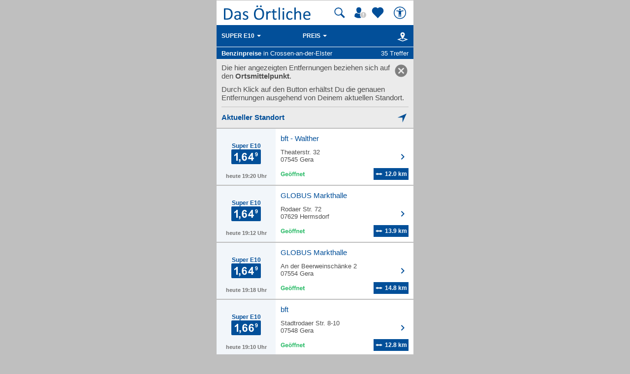

--- FILE ---
content_type: text/html; charset=UTF-8
request_url: https://mobil.dasoertliche.de/benzinpreise/Crossen-an-der-Elster/Super-E10
body_size: 13343
content:
<!DOCTYPE html>
<html lang="de" xml:lang="de"><head><meta http-equiv="Content-Type" content="text/html; charset=UTF-8"><title>Benzinpreise und Spritpreise für Super-E10 in Crossen-an-der-Elster - Das Örtliche mobil</title><link rel="canonical" href="https://mobil.dasoertliche.de/benzinpreise/Crossen-an-der-Elster/Super-E10"><link rel="alternate" href="ios-app://330158440/https/mobil.dasoertliche.de/benzinpreise/Crossen-an-der-Elster/Super-E10"><link rel="alternate" href="android-app://de.dasoertliche.android/https/mobil.dasoertliche.de/benzinpreise/Crossen-an-der-Elster/Super-E10"><meta name="robots" content="index,follow,noarchive"><meta name="description" content="35 Tankstellen mit aktuellen Benzinpreisen für Super-E10 in Crossen-an-der-Elster. Das Örtliche mobil. Deutschlands führendes Telefonverzeichnis mit lokaler Suche, Rückwärtssuche, "><script type="text/javascript" id="AI_SCRIPT__aiobject">!function(){var r=function(r){return"function"==typeof r};String.prototype.trim||(String.prototype.trim=function(){return this.replace(/^\s\s*/,"").replace(/\s\s*$/,"")});var t=Array.prototype;Array.isArray||(Array.isArray=function(r){return"[object Array]"===Object.prototype.toString.call(r)||r instanceof Array});t.indexOf||(t.indexOf=function(r){var t=this.length,n=+arguments[1]||0;if(0===t||isNaN(n)||n>=t)return-1;if(0>n){n=t+n;0>n&&(n=0)}for(;t>n;++n)if(this.hasOwnProperty(n+"")&&this[n]===r)return n;return-1});t.forEach||(t.forEach=function(t){if(!r(t))throw new TypeError(t+" is not a callable object");for(var n=arguments[1],e=0,o=this.length;o>e;++e)this.hasOwnProperty(e+"")&&t.call(n,this[e],e,this)});Object.keys||(Object.keys=function(){"use strict";var r=Object.prototype.hasOwnProperty,t=!{toString:null}.propertyIsEnumerable("toString"),n=["toString","toLocaleString","valueOf","hasOwnProperty","isPrototypeOf","propertyIsEnumerable","constructor"],e=n.length;return function(o){if("object"!=typeof o&&("function"!=typeof o||null===o))throw new TypeError("Object.keys called on non-object");var i,a,c=[];for(i in o)r.call(o,i)&&c.push(i);if(t)for(a=0;e>a;a++)r.call(o,n[a])&&c.push(n[a]);return c}}());function n(r,t,n){var o=r.trim().split("."),i=0,a=o.length,c=n||window,f=null,s="";t=t||{};for(i=0;a>i;i++){s=o[i];f=c[s];if(void 0===f){c[s]=Array.isArray(t)?[]:{};f=c[s]}if(f instanceof Object&&null!==f){if(i===a-1){Array.isArray(t)?c[s]=f.concat(t):e(f,t);return}c=f}}}function e(r,t){var n;for(n in t)t.hasOwnProperty(n)&&(r[n]=t[n]);return r}function o(r){var t=null,n="";if("object"!=typeof r||null==r)return r;t=new r.constructor;for(n in r)r.hasOwnProperty(n)&&(t[n]=o(r[n]));return t}n("ai._objectUtils",{extendObject:e,createObject:n,clone:o})}();</script><script type="text/javascript" id="AI_SCRIPT__initVars">ai._objectUtils.createObject('ai.config',{'isToSetParseHtml':false});ai.config.ignoreViewportHeight=false;ai._objectUtils.createObject('ai.config.cookies.detection',{currentCookieVersion:'6',cookieName:'fitdetection'});ai._objectUtils.createObject('ai.config.urls',{currentHosts:{http:'http://mobil.dasoertliche.de/',https:'https://mobil.dasoertliche.de/'},currentPrefixes:{http:'/',https:'/'},currentProtocol:'https',trailingMarks:false});ai._objectUtils.createObject('ai.config.urls.defaultMarks',ai.config.urls.defaultMarks||[]);</script><script type="text/javascript" id="AI_SCRIPT__events">window.ai=window.ai||{};!function(){var e={listeners:[],triggerOnRegister:!1,lastEvent:!1},n=ai._objectUtils,t=n.clone,r=[],i={userscripterror:s()};function s(n){var r=t(e);r.triggerOnRegister=!!n;return r}function a(e,n){try{e(n)}catch(t){ai.fireEvent("userscripterror",{exception:t,"function":e})}}function u(e,n){var t=null,r=null;e in i||o(e);t=i[e];r=t.listeners||[];if(r.indexOf(n)<0){r.push(n);t.listeners=r;t.triggerOnRegister&&t.lastEvent!==!1&&a(n,t.lastEvent);return n}return!1}function c(e,n){if(!(e in i))return!1;var t=i[e].listeners||[],r=t.indexOf(n);if(r>=0){t.splice(r,1);return n}return!1}function f(e,n){if(!(e in i))return!1;var r=i[e],s=t(r.listeners)||[];n=n||{};n.type=e;r.lastEvent=r.triggerOnRegister?t(n):r.lastEvent;s.forEach(function(e){a(e,n)});return n}function o(e){var n="",t=!1,a=!1,u=!1,c=-1;if("string"==typeof e)n=e;else if(e instanceof Object){if(!e.name)throw Error("eventType object must have 'name' property!");n=e.name;t=!!e.triggerOnRegister;a=!!e.clearOnPPLRequest}if(n in i)i[n].triggerOnRegister=t;else{i[n]=s(t);u=!0}c=r.indexOf(n);a?-1===c&&r.push(n):-1!==c&&r.splice(c,1);return u}function l(e,n){var t=i[e];t.lastEvent=!1;n||(t.listeners=[])}function v(){r.forEach(function(e){l(e)})}n.createObject("ai",{addEventListener:u,removeEventListener:c,fireEvent:f,addEventType:o,_invalidateEvent:l,_pplRequest:v})}();</script><script type="text/javascript" id="AI_SCRIPT__fi">window.ai=window.ai||{};ai._objectUtils.createObject("ai.__state",{finishedOnload:!1});ai._objectUtils.createObject("ai.__state.finishedInit",{domready:!1,scripts:!1});ai.addEventType({name:"ready",triggerOnRegister:!0,clearOnPPLRequest:!0});ai.addEventType({name:"load",triggerOnRegister:!0,clearOnPPLRequest:!0});ai.finishedOnload=function(){ai.__state.finishedOnload=!0;ai.fireOnloadIfReady()};ai.finishedInit=function(){ai.__state.finishedInit.scripts=!0;ai.fireReadyIfReady();ai.fireOnloadIfReady()};ai.fireReadyIfReady=function(){var i=ai.__state;i.finishedInit.scripts===!0&&i.finishedInit.domready===!0&&ai.fireEvent("ready")};ai.fireOnloadIfReady=function(){var i=ai.__state;i.finishedInit.scripts===!0&&i.finishedInit.domready===!0&&i.finishedOnload===!0&&ai.fireEvent("load")};</script><script type="text/javascript" id="AI_SCRIPT__dc">window.ai=window.ai||{};!function(){var e={};function t(t,i){e[t]=i}function i(){this.setProperty=function(e,i){var n=this.getProperty(e);if(n===i)return this;t(e,i);ai.fireEvent("dcupdate",{property:e,oldValue:n,newValue:i});return this};this._update=function(i){var n=Object.keys(e),o=Object.keys(i),r=n.length>0;if(r){n.forEach(function(t){var n=encodeURIComponent(t),r=i[n],d="string"==typeof r?decodeURIComponent(r):r;if(o.indexOf(n)>=0){d!==e[n]&&this.setProperty(t,d);delete i[n]}else this._deleteProperty(t)},this);o=Object.keys(i)}o.forEach(function(e){var o=decodeURIComponent(e),d=i[e],c="string"==typeof d?decodeURIComponent(d):d;n.indexOf(o)<0&&(r?this.setProperty(o,c):t(o,c))},this)};this._deleteProperty=function(t){var i;if(void 0!==e[t]){i=e[t];delete e[t];ai.fireEvent("dcupdate",{property:t,oldValue:i,newValue:void 0})}return this};this.getProperty=function(t,i){return void 0!==e[t]?e[t]:i};this.listProperties=function(){return Object.keys(e)}}ai._objectUtils.createObject("ai.dc",new i);ai.addEventType("dcupdate")}();</script><script type="text/javascript" id="AI_SCRIPT__fillDC">ai.dc._update({'server%2Ffit-version':'24.0.0','client%2Ffit%2Fcdrid':'-1','ac%2Fsystem-key':'9c43dea166028fb1730534c0fabbb368','viewport%2Fwidth-portrait':0,'exp%2Fbug-documentelement':false,'client%2Fhw%2Fdisplay%2Fheight':768,'client%2Fhw%2Fdisplay%2Fwidth':1024,'client%2Fhw%2Fname':'Desktop','client%2Fhw%2Ftype':'desktop','client%2Fhw%2Fvendor':'Spider','viewport%2Fdevice-pixel-ratio':1,'client%2Fos%2Fname':'Mac%20OS%20X','client%2Fos%2Fversion':'10.15.7','client%2Fdata-uri':true,'client%2Fimage%2Fsvg':true,'client%2Fname':'Other','client%2Frender-engine%2Fname':'Unspecified','client%2Frender-engine%2Fversion':'0.0','client%2Fversion':'1.0','css%2Fanimation':true,'css%2Fanimation%2Fprefix':'','css%2Fposition-fixed':true,'css%2Fprefix':'','css%2Ftransform%2Fprefix':'','css%2Ftransform%2Ftranslate':true,'css%2Ftransform%2Ftranslate3d':true,'css%2Ftransition':true,'css%2Ftransition%2Fprefix':'','css%2Fwebfont':true,'css%2Fwebfont%2Fembedded-opentype':false,'css%2Fwebfont%2Fopentype':true,'css%2Fwebfont%2Fsvg':false,'css%2Fwebfont%2Ftruetype':true,'css%2Fwebfont%2Fwoff':true,'html%2Finput%2Fautofocus':true,'html%2Finput%2Fplaceholder':true,'html%2Fmeta%2Fviewport':true,'js%2Ftouchmove':true,'client%2Fbot':true,'client%2Fimage%2Fjpg':true,'client%2Fimage%2Fpng':true,'client%2Fimage%2Fgif':true,'client%2Fimage%2Fgif%2Fgif89a':true,'client%2Fimage%2Fwebp':true,'client%2Fimage%2Fwebp%2Falpha':false,'client%2Fimage%2Fwebp%2Flossless':false,'exp%2Fbug-location-reload':false,'exp%2Fppl-dont-refresh-scripts':false,'js':true,'js%2Ftouchstart':true,'js%2Ftouchend':true,'js%2Fpointerdown':false,'js%2Fpointermove':false,'js%2Fpointerup':false,'js%2Fpointerout':false,'js%2Fpointercancel':false,'js%2Fpointerdown%2Fname':'','js%2Fpointermove%2Fname':'','js%2Fpointerup%2Fname':'','js%2Fpointerout%2Fname':'','js%2Fpointercancel%2Fname':'','css%2Fviewport':false,'css%2Fviewport%2Fprefix':'','html%2Fa%2Fcall':'tel%3A','html%2Fa%2Fsms':'sms%3A','html%2Fa%2Fmms':'mms%3A','html%2Fresp-img%2Fsrcset-x':false,'html%2Fresp-img%2Fsrcset-w':false,'html%2Fresp-img%2Fsource-by-media':false,'html%2Fresp-img%2Fsource-by-type':false,'client%2Fcontext':'','exp%2Fap-mirror':false,'html%2Fattribute%2Fasync':true,'client%2Fimage%2Fsvg%2Fzorro':false,'viewport%2Fwidth':1024,'viewport%2Fheight':768,'viewport%2Fportrait':false,'viewport%2Flandscape':true,'viewport%2Fwidth-landscape':1024,'viewport%2Fheight-landscape':768,'viewport%2Fheight-portrait':0,'request%2Fcountry':'','request%2Fppl':false,'request%2Fhttps':true,'request%2Fhttp2':false,'request%2Flanguage':'','request%2Fmethod':'GET','request%2Fpurpose':'main','request%2Fremote-ip':'172.20.102.30','request%2Fucm':'','request%2Furl':'fit%3A%2F%2Fsite%2Fpublic%2Fbenzinpreise%2FCrossen-an-der-Elster%2FSuper-E10','request%2Fdebug':false,'request%2Fajax':false,'request%2Ffrontend-url':'https%3A%2F%2Fmobil.dasoertliche.de%2Fbenzinpreise%2FCrossen-an-der-Elster%2FSuper-E10','request%2Fhost':'mobil.dasoertliche.de','request%2Fport':443,'request%2Ffragment':false,'exp%2Funique-id':'aXAF8xVp0AgK5sCbXZA1MQAAAI8','server%2Fproject':'_default','server%2Frole':'prod','server%2Fsite':'_default','server%2Fucm':'e94e9da400581a62a5fdbcc5d086e42e','exp%2Fucm-light':'d17ffa0e856e36fb638a96816b4d2c94','request%2Fpath':'%2Fpublic%2Fbenzinpreise%2FCrossen-an-der-Elster%2FSuper-E10','request%2Fquery':'','client%2Ffit%2Fppl':true,'exp%2Fhistory-pushstate-bug':false,'custom%2Fltbot':'true'});</script><link rel="stylesheet" href="/;lm=1757591070;m=css;nominify/assets/css/treffer.min.css"><meta name="viewport" content="width=device-width, initial-scale=1.0"><meta name="format-detection" content="telephone=no"><meta name="dasoertliche-mobile-version" content="25.5.1"><link rel="preconnect" href="https://d.delivery.consentmanager.net"><link rel="preconnect" href="https://cdn.consentmanager.net"><link rel="icon" type="image/png" href="/favicon-32x32.png" sizes="32x32"><link rel="icon" type="image/png" href="/android-chrome-192x192.png" sizes="192x192"><link rel="icon" type="image/png" href="/favicon-96x96.png" sizes="96x96"><link rel="icon" type="image/png" href="/favicon-16x16.png" sizes="16x16"><link rel="manifest" href="/manifest.json" crossorigin="use-credentials"><link rel="mask-icon" href="/assets/img/favicons/safari-pinned-tab.svg" color="#5bbad5"><link rel="shortcut icon" href="/favicon.ico"><meta name="msapplication-TileColor" content="#da532c"><meta name="msapplication-TileImage" content="/;lm=1757591043;pass/mstile-144x144.png"><meta name="msapplication-config" content="/;lm=1757591043;pass/assets/img/favicons/browserconfig.xml"><meta name="theme-color" content="#ffffff"><link rel="apple-touch-icon" sizes="57x57" href="/apple-touch-icon-57x57.png"><link rel="apple-touch-icon" sizes="60x60" href="/apple-touch-icon-60x60.png"><link rel="apple-touch-icon" sizes="72x72" href="/apple-touch-icon-72x72.png"><link rel="apple-touch-icon" sizes="76x76" href="/apple-touch-icon-76x76.png"><link rel="apple-touch-icon" sizes="114x114" href="/apple-touch-icon-114x114.png"><link rel="apple-touch-icon" sizes="120x120" href="/apple-touch-icon-120x120.png"><link rel="apple-touch-icon" sizes="144x144" href="/apple-touch-icon-144x144.png"><link rel="apple-touch-icon" sizes="152x152" href="/apple-touch-icon-152x152.png"><link rel="apple-touch-icon" sizes="180x180" href="/apple-touch-icon-180x180.png"><link rel="preload" href="/assets/img/das-oertliche-logo.svg" as="image" fetchpriority="high"><link rel="preload" href="https://cdn.consentmanager.net/delivery/cmp.min.css" as="style" onload="this.onload=null;this.rel='stylesheet'"><noscript><link rel="stylesheet" href="https://cdn.consentmanager.net/delivery/cmp.min.css"></noscript><meta name="twitter:card" content="summary"><meta name="twitter:site" content="@dasoertliche"><meta name="twitter:title" content="Das Örtliche Telefonbuch mit Telefonnummern, Telefonauskunft mit Stadtplan"><meta name="twitter:description" content="Schnelle und kostenlose Suche nach Rufnummern und Adressen."><meta name="twitter:image" content="https://www.dasoertliche.de/img/oetblogo_400x400.png"><script type="text/javascript" id="AI_SCRIPT__util" src="/;lm=1731683912;m=js;asset=util/"></script><script type="text/javascript" id="AI_SCRIPT__url" src="/;lm=1731683908;m=js;asset=url/"></script><script type="text/javascript" id="AI_SNIPPET__ajax" src="/;lm=1731683914;m=js;asset=ajax%2Fsnippet;tf/"></script><script type="text/javascript" id="AI_SCRIPT__ajax" src="/;lm=1731683914;m=js;asset=ajax/"></script><script type="text/javascript" id="AI_SCRIPT__orientation" src="/;lm=1731683910;m=js;asset=orientation/"></script><script type="text/javascript" id="AI_SNIPPET__ap" src="/;lm=1731683913;m=js;asset=ap%2Fsnippet;tf/"></script><script type="text/javascript" id="AI_SCRIPT__finishedInit" data-ai-load="true">ai.finishedInit();</script><script type="text/javascript" id="AI_SCRIPT__ap" src="/;lm=1731683908;m=js;asset=ap/" async="async"></script><script id="consent_localStorage">var fullConsent=false;var oeConsentItem='__cmpcvcx18563_.dasoertliche.de';var oeVendorConsent=localStorage.getItem(oeConsentItem)||'';var cmp=localStorage.getItem('__cmpconsentx18563_.dasoertliche.de')||'empty';function setAdConsentCookie(){document.cookie='moe-ad-csnt='+cmp+'; path=/; SameSite=Lax; Secure';}</script><script>function loadAsync(u,c){var d=document,t='script',o=d.createElement(t),s=d.getElementsByTagName(t)[0];o.src='//'+u;if(c){o.addEventListener('load',function(e){c(null,e);},false);}
s.parentNode.insertBefore(o,s);}</script><style>
        .offline_deactivated {
        pointer-events: none;
        opacity: 0.5;
        }
      </style></head><body class="tao-page-topic-list tao-fixed type-fuel" data-pagename="Trefferliste_Benzinpreise" data-pagetype="Trefferlisten" data-webv="25.5.1" data-pageopts="" data-pageres=""><script>if(!"gdprAppliesGlobally"in window){window.gdprAppliesGlobally=true}if(!("cmp_id"in window)||window.cmp_id<1){window.cmp_id=0}if(!("cmp_cdid"in window)){window.cmp_cdid="00c4e606a402"}if(!("cmp_params"in window)){window.cmp_params=""}if(!("cmp_host"in window)){window.cmp_host="d.delivery.consentmanager.net"}if(!("cmp_cdn"in window)){window.cmp_cdn="cdn.consentmanager.net"}if(!("cmp_proto"in window)){window.cmp_proto="https:"}if(!("cmp_codesrc"in window)){window.cmp_codesrc="0"}window.cmp_getsupportedLangs=function(){var b=["DE","EN","FR","IT","NO","DA","FI","ES","PT","RO","BG","ET","EL","GA","HR","LV","LT","MT","NL","PL","SV","SK","SL","CS","HU","RU","SR","ZH","TR","UK","AR","BS"];if("cmp_customlanguages"in window){for(var a=0;a<window.cmp_customlanguages.length;a++){b.push(window.cmp_customlanguages[a].l.toUpperCase())}}return b};window.cmp_getRTLLangs=function(){var a=["AR"];if("cmp_customlanguages"in window){for(var b=0;b<window.cmp_customlanguages.length;b++){if("r"in window.cmp_customlanguages[b]&&window.cmp_customlanguages[b].r){a.push(window.cmp_customlanguages[b].l)}}}return a};window.cmp_getlang=function(j){if(typeof(j)!="boolean"){j=true}if(j&&typeof(cmp_getlang.usedlang)=="string"&&cmp_getlang.usedlang!==""){return cmp_getlang.usedlang}var g=window.cmp_getsupportedLangs();var c=[];var f=location.hash;var e=location.search;var a="languages"in navigator?navigator.languages:[];if(f.indexOf("cmplang=")!=-1){c.push(f.substr(f.indexOf("cmplang=")+8,2).toUpperCase())}else{if(e.indexOf("cmplang=")!=-1){c.push(e.substr(e.indexOf("cmplang=")+8,2).toUpperCase())}else{if("cmp_setlang"in window&&window.cmp_setlang!=""){c.push(window.cmp_setlang.toUpperCase())}else{if(a.length>0){for(var d=0;d<a.length;d++){c.push(a[d])}}}}}if("language"in navigator){c.push(navigator.language)}if("userLanguage"in navigator){c.push(navigator.userLanguage)}var h="";for(var d=0;d<c.length;d++){var b=c[d].toUpperCase();if(g.indexOf(b)!=-1){h=b;break}if(b.indexOf("-")!=-1){b=b.substr(0,2)}if(g.indexOf(b)!=-1){h=b;break}}if(h==""&&typeof(cmp_getlang.defaultlang)=="string"&&cmp_getlang.defaultlang!==""){return cmp_getlang.defaultlang}else{if(h==""){h="EN"}}h=h.toUpperCase();return h};(function(){var u=document;var v=u.getElementsByTagName;var h=window;var o="";var b="_en";if("cmp_getlang"in h){o=h.cmp_getlang().toLowerCase();if("cmp_customlanguages"in h){for(var q=0;q<h.cmp_customlanguages.length;q++){if(h.cmp_customlanguages[q].l.toUpperCase()==o.toUpperCase()){o="en";break}}}b="_"+o}function x(i,e){var w="";i+="=";var s=i.length;var d=location;if(d.hash.indexOf(i)!=-1){w=d.hash.substr(d.hash.indexOf(i)+s,9999)}else{if(d.search.indexOf(i)!=-1){w=d.search.substr(d.search.indexOf(i)+s,9999)}else{return e}}if(w.indexOf("&")!=-1){w=w.substr(0,w.indexOf("&"))}return w}var k=("cmp_proto"in h)?h.cmp_proto:"https:";if(k!="http:"&&k!="https:"){k="https:"}var g=("cmp_ref"in h)?h.cmp_ref:location.href;var j=u.createElement("script");j.setAttribute("data-cmp-ab","1");var c=x("cmpdesign","cmp_design"in h?h.cmp_design:"");var f=x("cmpregulationkey","cmp_regulationkey"in h?h.cmp_regulationkey:"");var r=x("cmpgppkey","cmp_gppkey"in h?h.cmp_gppkey:"");var n=x("cmpatt","cmp_att"in h?h.cmp_att:"");j.src=k+"//"+h.cmp_host+"/delivery/cmp.php?"+("cmp_id"in h&&h.cmp_id>0?"id="+h.cmp_id:"")+("cmp_cdid"in h?"&cdid="+h.cmp_cdid:"")+"&h="+encodeURIComponent(g)+(c!=""?"&cmpdesign="+encodeURIComponent(c):"")+(f!=""?"&cmpregulationkey="+encodeURIComponent(f):"")+(r!=""?"&cmpgppkey="+encodeURIComponent(r):"")+(n!=""?"&cmpatt="+encodeURIComponent(n):"")+("cmp_params"in h?"&"+h.cmp_params:"")+(u.cookie.length>0?"&__cmpfcc=1":"")+"&l="+o.toLowerCase()+"&o="+(new Date()).getTime();j.type="text/javascript";j.async=true;if(u.currentScript&&u.currentScript.parentElement){u.currentScript.parentElement.appendChild(j)}else{if(u.body){u.body.appendChild(j)}else{var t=v("body");if(t.length==0){t=v("div")}if(t.length==0){t=v("span")}if(t.length==0){t=v("ins")}if(t.length==0){t=v("script")}if(t.length==0){t=v("head")}if(t.length>0){t[0].appendChild(j)}}}var m="js";var p=x("cmpdebugunminimized","cmpdebugunminimized"in h?h.cmpdebugunminimized:0)>0?"":".min";var a=x("cmpdebugcoverage","cmp_debugcoverage"in h?h.cmp_debugcoverage:"");if(a=="1"){m="instrumented";p=""}var j=u.createElement("script");j.src=k+"//"+h.cmp_cdn+"/delivery/"+m+"/cmp"+b+p+".js";j.type="text/javascript";j.setAttribute("data-cmp-ab","1");j.async=true;if(u.currentScript&&u.currentScript.parentElement){u.currentScript.parentElement.appendChild(j)}else{if(u.body){u.body.appendChild(j)}else{var t=v("body");if(t.length==0){t=v("div")}if(t.length==0){t=v("span")}if(t.length==0){t=v("ins")}if(t.length==0){t=v("script")}if(t.length==0){t=v("head")}if(t.length>0){t[0].appendChild(j)}}}})();window.cmp_addFrame=function(b){if(!window.frames[b]){if(document.body){var a=document.createElement("iframe");a.style.cssText="display:none";if("cmp_cdn"in window&&"cmp_ultrablocking"in window&&window.cmp_ultrablocking>0){a.src="//"+window.cmp_cdn+"/delivery/empty.html"}a.name=b;a.setAttribute("title","Intentionally hidden, please ignore");a.setAttribute("role","none");a.setAttribute("tabindex","-1");document.body.appendChild(a)}else{window.setTimeout(window.cmp_addFrame,10,b)}}};window.cmp_rc=function(h){var b=document.cookie;var f="";var d=0;while(b!=""&&d<100){d++;while(b.substr(0,1)==" "){b=b.substr(1,b.length)}var g=b.substring(0,b.indexOf("="));if(b.indexOf(";")!=-1){var c=b.substring(b.indexOf("=")+1,b.indexOf(";"))}else{var c=b.substr(b.indexOf("=")+1,b.length)}if(h==g){f=c}var e=b.indexOf(";")+1;if(e==0){e=b.length}b=b.substring(e,b.length)}return(f)};window.cmp_stub=function(){var a=arguments;__cmp.a=__cmp.a||[];if(!a.length){return __cmp.a}else{if(a[0]==="ping"){if(a[1]===2){a[2]({gdprApplies:gdprAppliesGlobally,cmpLoaded:false,cmpStatus:"stub",displayStatus:"hidden",apiVersion:"2.2",cmpId:31},true)}else{a[2](false,true)}}else{if(a[0]==="getUSPData"){a[2]({version:1,uspString:window.cmp_rc("")},true)}else{if(a[0]==="getTCData"){__cmp.a.push([].slice.apply(a))}else{if(a[0]==="addEventListener"||a[0]==="removeEventListener"){__cmp.a.push([].slice.apply(a))}else{if(a.length==4&&a[3]===false){a[2]({},false)}else{__cmp.a.push([].slice.apply(a))}}}}}}};window.cmp_gpp_ping=function(){return{gppVersion:"1.0",cmpStatus:"stub",cmpDisplayStatus:"hidden",supportedAPIs:["tcfca","usnat","usca","usva","usco","usut","usct"],cmpId:31}};window.cmp_gppstub=function(){var a=arguments;__gpp.q=__gpp.q||[];if(!a.length){return __gpp.q}var g=a[0];var f=a.length>1?a[1]:null;var e=a.length>2?a[2]:null;if(g==="ping"){return window.cmp_gpp_ping()}else{if(g==="addEventListener"){__gpp.e=__gpp.e||[];if(!("lastId"in __gpp)){__gpp.lastId=0}__gpp.lastId++;var c=__gpp.lastId;__gpp.e.push({id:c,callback:f});return{eventName:"listenerRegistered",listenerId:c,data:true,pingData:window.cmp_gpp_ping()}}else{if(g==="removeEventListener"){var h=false;__gpp.e=__gpp.e||[];for(var d=0;d<__gpp.e.length;d++){if(__gpp.e[d].id==e){__gpp.e[d].splice(d,1);h=true;break}}return{eventName:"listenerRemoved",listenerId:e,data:h,pingData:window.cmp_gpp_ping()}}else{if(g==="getGPPData"){return{sectionId:3,gppVersion:1,sectionList:[],applicableSections:[0],gppString:"",pingData:window.cmp_gpp_ping()}}else{if(g==="hasSection"||g==="getSection"||g==="getField"){return null}else{__gpp.q.push([].slice.apply(a))}}}}}};window.cmp_msghandler=function(d){var a=typeof d.data==="string";try{var c=a?JSON.parse(d.data):d.data}catch(f){var c=null}if(typeof(c)==="object"&&c!==null&&"__cmpCall"in c){var b=c.__cmpCall;window.__cmp(b.command,b.parameter,function(h,g){var e={__cmpReturn:{returnValue:h,success:g,callId:b.callId}};d.source.postMessage(a?JSON.stringify(e):e,"*")})}if(typeof(c)==="object"&&c!==null&&"__uspapiCall"in c){var b=c.__uspapiCall;window.__uspapi(b.command,b.version,function(h,g){var e={__uspapiReturn:{returnValue:h,success:g,callId:b.callId}};d.source.postMessage(a?JSON.stringify(e):e,"*")})}if(typeof(c)==="object"&&c!==null&&"__tcfapiCall"in c){var b=c.__tcfapiCall;window.__tcfapi(b.command,b.version,function(h,g){var e={__tcfapiReturn:{returnValue:h,success:g,callId:b.callId}};d.source.postMessage(a?JSON.stringify(e):e,"*")},b.parameter)}if(typeof(c)==="object"&&c!==null&&"__gppCall"in c){var b=c.__gppCall;window.__gpp(b.command,function(h,g){var e={__gppReturn:{returnValue:h,success:g,callId:b.callId}};d.source.postMessage(a?JSON.stringify(e):e,"*")},"parameter"in b?b.parameter:null,"version"in b?b.version:1)}};window.cmp_setStub=function(a){if(!(a in window)||(typeof(window[a])!=="function"&&typeof(window[a])!=="object"&&(typeof(window[a])==="undefined"||window[a]!==null))){window[a]=window.cmp_stub;window[a].msgHandler=window.cmp_msghandler;window.addEventListener("message",window.cmp_msghandler,false)}};window.cmp_setGppStub=function(a){if(!(a in window)||(typeof(window[a])!=="function"&&typeof(window[a])!=="object"&&(typeof(window[a])==="undefined"||window[a]!==null))){window[a]=window.cmp_gppstub;window[a].msgHandler=window.cmp_msghandler;window.addEventListener("message",window.cmp_msghandler,false)}};window.cmp_addFrame("__cmpLocator");if(!("cmp_disableusp"in window)||!window.cmp_disableusp){window.cmp_addFrame("__uspapiLocator")}if(!("cmp_disabletcf"in window)||!window.cmp_disabletcf){window.cmp_addFrame("__tcfapiLocator")}if(!("cmp_disablegpp"in window)||!window.cmp_disablegpp){window.cmp_addFrame("__gppLocator")}window.cmp_setStub("__cmp");if(!("cmp_disabletcf"in window)||!window.cmp_disabletcf){window.cmp_setStub("__tcfapi")}if(!("cmp_disableusp"in window)||!window.cmp_disableusp){window.cmp_setStub("__uspapi")}if(!("cmp_disablegpp"in window)||!window.cmp_disablegpp){window.cmp_setGppStub("__gpp")};</script><script>function setOeConsentCookie(){var cd=(__cmp)?__cmp("getCMPData"):null;if(cd&&cd.vendorConsents){var oeConsent=Boolean(cd.vendorConsents["c53585"]);var val;tao.debugConsole('Vendor c53585: '+oeConsent);if(oeConsent){val='true';}else{val='false';}
tao.debugConsole('Set-Cookie moe-oe-csnt='+val);document.cookie='moe-oe-csnt='+val+'; path=/; SameSite=Lax; Secure';}}</script><script>var trackConsentScreen=false;var rlConsent=true;function setConsentScreenVisible(){trackConsentScreen=true;}
function reloadPageAfterConsentChanged(e){if(e==='consentapproved'){tao.debugConsole('Log CMP_Akzeptieren');tao.wipe.logAction({wipeclick:'CMP_Akzeptieren'});}
if(rlConsent){tao.debugConsole('reload for consent');tao.debugConsole(e);setAdConsentCookie();setOeConsentCookie();var cd=(__cmp)?__cmp("getCMPData"):null;if(cd&&cd.vendorConsents){tao.debugConsole('Vendor c6716: '+Boolean(cd.vendorConsents["c6716"]));tao.debugConsole('Vendor c24494: '+Boolean(cd.vendorConsents["c24494"])+' useCookies setzen');tao.wipe.setOptions({useCookies:Boolean(cd.vendorConsents["c24494"])});}
window.location.reload(true);rlConsent=false;}}
function logSettings(e){tao.debugConsole(e);tao.debugConsole('Log CMP_Einstellungen');tao.wipe.logAction({wipeclick:'CMP_Einstellungen'});}
__cmp('addEventListener',['consentcustom',reloadPageAfterConsentChanged,false],null);__cmp('addEventListener',['consentapproved',reloadPageAfterConsentChanged,false],null);__cmp('addEventListener',['consentscreencustom',logSettings,false],null);__cmp("addEventListener",["consentscreen",setConsentScreenVisible,false],null);</script><div class="desktopWrapper" data-wipecontent="Desktop-Profil"><div class="desktop"><header><a href="/" class="tao-logo with-search" data-wipe="Startseite via Logo"><img src="/assets/img/das-oertliche-logo.svg" data-hero="" alt="" width="178" height="50" aria-label="Zur Startseite von Das Örtliche"></a><div class="tao-pr10" data-nosnippet=""><a class="tao-search-btn tao-icon-map-search-blue offline_deactivate" href="#" title="Suche" aria-label="Suche starten" tabindex="0"></a><a class="tao-meinoe-header-link" id="tao-meinoe-header-link" data-wipeclick="Profil" href="/meindasoertlichebeitrag.html" title="Mein Örtliches" aria-label="Mein Örtliches" tabindex="0"></a><script>var meinOeLink=document.getElementById('tao-meinoe-header-link');if(meinOeLink&&document.cookie.indexOf('moe-moetb-auth=')!=-1){meinOeLink.className='tao-meinoe-header-link loggedin';document.body.dataset.wipesession="Angemeldeter Nutzer";}</script><a class="tao-favoriten-list-header-link" data-wipeclick="Favoriten_Header_Herz" href="/meindasoertliche.html" title="Meine Favoriten" aria-label="Zu meinen Favoriten"></a><a class="tao-a11y-header-link" id="tao-a11y-header-link" data-wipeclick="Barrierefreiheit" href="https://www.dasoertliche.de/barrierefrei" target="_blank" title="Barrierefreiheit" aria-label="Barrierefreiheit" tabindex="0" rel="noopener"></a></div></header><section id="globalsearchform"><div class="online"><form action="/Themen" method="GET" class="tao-search tao-header-search tao-hidden"><input type="hidden" name="of" value="16074012"><div><div class="tao-input"><span class="tao-icon tao-icon-search-grey" aria-hidden="true"></span><input type="search" name="was" value="" placeholder="Suchwort, Name, Telefonnummer" autocomplete="off" class=" tao-autosuggest " id="was" data-wipename="Suchbegriff" aria-label="Suchwort, Name, Telefonnummer"><div class="tao-error-message" id="was_msg"><div>Bitte fülle das Suchwort aus.</div></div><ul class="tao-input-suggest" aria-expanded="false"></ul></div></div><div class="tao-pt10"><div class="tao-input"><span class="tao-icon tao-icon-location-grey" aria-hidden="true"></span><input type="search" name="wo" value="Crossen an der Elster" placeholder="Ort, Stadtteil, PLZ" autocomplete="off" class="tao-location-input tao-autosuggest  tao-has-posticon " id="wo" data-wipename="Ortsfeld" aria-label="Ort, Stadtteil, PLZ"><a href="#" class="tao-icon tao-post-icon tao-icon-locate-blue tao-icon-locate-ios tao-locate-btn" title="Standort ermitteln" aria-label="Standort ermitteln" role="button" tabindex="-1"></a><ul class="tao-input-suggest" aria-expanded="false"></ul></div></div><div class="tao-pt10"><button aria-label="Finden">FINDEN</button></div></form></div></section><main id="main"><div class="tao-backdrop tao-hidden"></div><form class="tao-filter-wrapper" action="/benzinpreise/Crossen-an-der-Elster/Super-E10" id="tao-filter"><div class="tao-grid-3"><div class="tao-grid-item tao-grid-auto tao-ellipsis1"><a href="#" data-wipeclick="Filter_Benzinsorte"><span class="tao-link-btn tao-caret tao-filter-btn">Super E10</span></a></div><div class="tao-grid-item tao-tc tao-grid-vc"><div class="tao-select-wrapper tao-sort-wrapper"><label class="tao-caret"><strong>Preis</strong></label><select name="orderby" class="tao-sort-select" onchange="submitFormSort();"><option value="price" data-wipeclick="TL_Benzin_Sortierung_Preis" selected>
                  Preis
                </option><option value="distance" data-wipeclick="TL_Benzin_Sortierung_Entfernung">Entfernung</option></select></div></div><div class="tao-grid-item tao-tr tao-grid-auto" data-nosnippet=""><a href="#" class="tao-link-btn tao-card-btn" data-wipeclick="TL_Kartenansicht" aria-label="Karte"><i class="tao-icon-mapview-white"></i></a></div></div><div class="tao-filter tao-hidden"><div class="tao-filter-tools"><div class="tao-grid-2"><div class="tao-grid-item"><a href="#" class="tao-link-btn tao-caret tao-filter-btn">Super E10</a></div><a href="#" class="tao-grid-item tao-grid-40 tao-tr tao-icon-caret-up-white tao-filter-btn"></a></div></div><ul class="tao-filter-list"><li><a href="/benzinpreise/Crossen%20an%20der%20Elster/Super" aria-label="Filter Super wählen">Super</a></li><li><a href="/benzinpreise/Crossen%20an%20der%20Elster/Super-E10" aria-label="Filter Super E10 wählen" class="tao-icon-checked-blue">Super E10</a></li><li><a href="/benzinpreise/Crossen%20an%20der%20Elster/Super-plus" aria-label="Filter Super plus wählen">Super plus</a></li><li><a href="/benzinpreise/Crossen%20an%20der%20Elster/Diesel" aria-label="Filter Diesel wählen">Diesel</a></li><li><a href="/benzinpreise/Crossen%20an%20der%20Elster/CNG" aria-label="Filter CNG wählen">CNG</a></li><li><a href="/benzinpreise/Crossen%20an%20der%20Elster/LPG" aria-label="Filter LPG wählen">LPG</a></li><li><a href="/benzinpreise/Crossen%20an%20der%20Elster/LKW-Diesel" aria-label="Filter LKW Diesel wählen">LKW Diesel</a></li><li><a href="/benzinpreise/Crossen%20an%20der%20Elster/AdBlue-PKW" aria-label="Filter AdBlue PKW wählen">AdBlue PKW</a></li><li class=" li-offline-set-last"><a href="/benzinpreise/Crossen%20an%20der%20Elster/AdBlue-LKW" aria-label="Filter AdBlue LKW wählen">AdBlue LKW</a></li></ul></div></form><div class="tao-search-info"><div class="tao-grid-2"><div class="tao-grid-item tao-grid-auto tao-ellipsis1"><h1><strong>Benzinpreise</strong> in Crossen-an-der-Elster</h1></div><div data-nosnippet="" class="tao-grid-item tao-tr tao-ellipsis1 tao-grid-80"><h2>35 Treffer</h2></div></div></div><div class="tao-map-overlay"><div class="tao-map"></div><div class="tao-map-info"><div class="tao-tr"><button class="tao-map-zoom-in-btn tao-icon-map-zoom-in"></button></div><div class="tao-tr"><button class="tao-map-zoom-out-btn tao-icon-map-zoom-out"></button></div><div class="tao-address-placeholder"></div></div><button class="tao-map-close-btn tao-icon-map-close"></button></div><div class="tao-geolocation-hint" data-wipecontent="TL_Benzinpreise ohne Ortung"><i class="tao-icon-close-hint" data-toggle=".tao-geolocation-hint" data-wipeclick="Benzinpreise_Hinweis_Ortsmittelpunkt schließen" aria-label="Hinweis schließen" role="link" tabindex="0"></i><p class="tao-fm tao-pr30">
            Die hier angezeigten Entfernungen beziehen sich auf den <span class="tao-b">Ortsmittelpunkt</span>.
          </p><p class="tao-fm tao-ptbd">
            Durch Klick auf den Button erhältst Du die genauen Entfernungen ausgehend von Deinem aktuellen Standort.
          </p><a class="tao-use-geo tao-locate-link tao-grid-2" data-wipe="Aktueller Standort_TL Benzinpreise" data-geourl="/benzinpreise/suche?benzin=Super-E10" data-geoerrurl="/benzinpreise" href="#" aria-label="Mich lokalisieren"><span class="tao-grid-item">Aktueller Standort</span><span class="tao-grid-item tao-grid-30 tao-tr tao-grid-vc"><i class="tao-icon-locate-blue tao-icon-locate-ios" role="none"></i></span></a></div><ul class="tao-topic-list"><li class="tao-station-entry" data-id="1796" data-lat="12.074719" data-lon="50.885322" data-clickhandler="topicListClickHandler" data-markertype="benzinpreis" data-markerprice="1,649" data-markersize="small" data-markeractive=""><a data-wipeclick="Eintrag auswählen" href="/benzinpreise/bft%20-%20Walther-Theaterstr-Gera/T1796"><div class="tao-grid-2"><div class="tao-grid-item tao-grid-120 tao-fuel"><div class="tao-fuel-price-wrapper tao-pb10"><div class="tao-b tao-cb tao-fxs">Super E10</div><span class="tao-fuel-price-fav"><img src="/assets/img/prices/icn-price-1-white.svg" alt="1" width="9" height="30" loading="lazy"><img src="/assets/img/prices/icn-price-comma-white.svg" alt="," height="30" width="6" loading="lazy"><img src="/assets/img/prices/icn-price-6-white.svg" alt="6" width="13" height="30" loading="lazy"><img src="/assets/img/prices/icn-price-4-white.svg" alt="4" width="14" height="30" loading="lazy"><img src="/assets/img/prices/icn-price-9high-white.svg" alt="9" width="8" height="30" loading="lazy"></span></div><div class="tao-fuel-timestamp tao-fxxs tao-pt5 tao-clrgr tao-b">heute 19:20 Uhr</div></div><div class="tao-grid-item tao-grid-auto tao-ptbd tao-plrd"><h3 class="tao-cb">bft - Walther</h3><p class="tao-pt10">Theaterstr. 32<br>07545 Gera</p><div class="tao-grid-2 tao-pt10"><p class="tao-grid-item tao-grid-vc"><i class="tao-icon-status-list-open" role="presentation"></i></p><div class="tao-grid-item tao-grid-70 tao-tr tao-grid-vc"><span class="tao-dist tao-dist-active">12.0 km</span></div></div></div></div></a></li><li class="tao-station-entry" data-id="1807" data-lat="11.851499" data-lon="50.886777" data-clickhandler="topicListClickHandler" data-markertype="benzinpreis" data-markerprice="1,649" data-markersize="small" data-markeractive=""><a data-wipeclick="Eintrag auswählen" href="/benzinpreise/GLOBUS%20Markthalle-Rodaer-Str-Hermsdorf/T1807"><div class="tao-grid-2"><div class="tao-grid-item tao-grid-120 tao-fuel"><div class="tao-fuel-price-wrapper tao-pb10"><div class="tao-b tao-cb tao-fxs">Super E10</div><span class="tao-fuel-price-fav"><img src="/assets/img/prices/icn-price-1-white.svg" alt="1" width="9" height="30" loading="lazy"><img src="/assets/img/prices/icn-price-comma-white.svg" alt="," height="30" width="6" loading="lazy"><img src="/assets/img/prices/icn-price-6-white.svg" alt="6" width="13" height="30" loading="lazy"><img src="/assets/img/prices/icn-price-4-white.svg" alt="4" width="14" height="30" loading="lazy"><img src="/assets/img/prices/icn-price-9high-white.svg" alt="9" width="8" height="30" loading="lazy"></span></div><div class="tao-fuel-timestamp tao-fxxs tao-pt5 tao-clrgr tao-b">heute 19:12 Uhr</div></div><div class="tao-grid-item tao-grid-auto tao-ptbd tao-plrd"><h3 class="tao-cb">GLOBUS Markthalle</h3><p class="tao-pt10">Rodaer Str. 72<br>07629 Hermsdorf</p><div class="tao-grid-2 tao-pt10"><p class="tao-grid-item tao-grid-vc"><i class="tao-icon-status-list-open" role="presentation"></i></p><div class="tao-grid-item tao-grid-70 tao-tr tao-grid-vc"><span class="tao-dist tao-dist-active">13.9 km</span></div></div></div></div></a></li><li class="tao-station-entry" data-id="46175" data-lat="12.136023" data-lon="50.885779" data-clickhandler="topicListClickHandler" data-markertype="benzinpreis" data-markerprice="1,649" data-markersize="small" data-markeractive=""><a data-wipeclick="Eintrag auswählen" href="/benzinpreise/GLOBUS%20Markthalle-An-der-Beerweinsch%C3%A4nke-Gera/T46175"><div class="tao-grid-2"><div class="tao-grid-item tao-grid-120 tao-fuel"><div class="tao-fuel-price-wrapper tao-pb10"><div class="tao-b tao-cb tao-fxs">Super E10</div><span class="tao-fuel-price-fav"><img src="/assets/img/prices/icn-price-1-white.svg" alt="1" width="9" height="30" loading="lazy"><img src="/assets/img/prices/icn-price-comma-white.svg" alt="," height="30" width="6" loading="lazy"><img src="/assets/img/prices/icn-price-6-white.svg" alt="6" width="13" height="30" loading="lazy"><img src="/assets/img/prices/icn-price-4-white.svg" alt="4" width="14" height="30" loading="lazy"><img src="/assets/img/prices/icn-price-9high-white.svg" alt="9" width="8" height="30" loading="lazy"></span></div><div class="tao-fuel-timestamp tao-fxxs tao-pt5 tao-clrgr tao-b">heute 19:18 Uhr</div></div><div class="tao-grid-item tao-grid-auto tao-ptbd tao-plrd"><h3 class="tao-cb">GLOBUS Markthalle</h3><p class="tao-pt10">An der Beerweinschänke 2<br>07554 Gera</p><div class="tao-grid-2 tao-pt10"><p class="tao-grid-item tao-grid-vc"><i class="tao-icon-status-list-open" role="presentation"></i></p><div class="tao-grid-item tao-grid-70 tao-tr tao-grid-vc"><span class="tao-dist tao-dist-active">14.8 km</span></div></div></div></div></a></li><li class="tao-station-entry" data-id="13139" data-lat="12.031015" data-lon="50.865329" data-clickhandler="topicListClickHandler" data-markertype="benzinpreis" data-markerprice="1,669" data-markersize="small" data-markeractive=""><a data-wipeclick="Eintrag auswählen" href="/benzinpreise/bft-Stadtrodaer-Str-Gera/T13139"><div class="tao-grid-2"><div class="tao-grid-item tao-grid-120 tao-fuel"><div class="tao-fuel-price-wrapper tao-pb10"><div class="tao-b tao-cb tao-fxs">Super E10</div><span class="tao-fuel-price-fav"><img src="/assets/img/prices/icn-price-1-white.svg" alt="1" width="9" height="30" loading="lazy"><img src="/assets/img/prices/icn-price-comma-white.svg" alt="," height="30" width="6" loading="lazy"><img src="/assets/img/prices/icn-price-6-white.svg" alt="6" width="13" height="30" loading="lazy"><img src="/assets/img/prices/icn-price-6-white.svg" alt="6" width="13" height="30" loading="lazy"><img src="/assets/img/prices/icn-price-9high-white.svg" alt="9" width="8" height="30" loading="lazy"></span></div><div class="tao-fuel-timestamp tao-fxxs tao-pt5 tao-clrgr tao-b">heute 19:10 Uhr</div></div><div class="tao-grid-item tao-grid-auto tao-ptbd tao-plrd"><h3 class="tao-cb">bft</h3><p class="tao-pt10">Stadtrodaer Str.  8-10<br>07548 Gera</p><div class="tao-grid-2 tao-pt10"><p class="tao-grid-item tao-grid-vc"><i class="tao-icon-status-list-open" role="presentation"></i></p><div class="tao-grid-item tao-grid-70 tao-tr tao-grid-vc"><span class="tao-dist tao-dist-active">12.8 km</span></div></div></div></div></a></li><li class="tao-station-entry" data-id="166291" data-lat="11.9581229" data-lon="51.0877679" data-clickhandler="topicListClickHandler" data-markertype="benzinpreis" data-markerprice="1,688" data-markersize="small" data-markeractive=""><a data-wipeclick="Eintrag auswählen" href="/benzinpreise/Greenline-Heeresstr-Oberkaka/T166291"><div class="tao-grid-2"><div class="tao-grid-item tao-grid-120 tao-fuel"><div class="tao-fuel-price-wrapper tao-pb10"><div class="tao-b tao-cb tao-fxs">Super E10</div><span class="tao-fuel-price-fav"><img src="/assets/img/prices/icn-price-1-white.svg" alt="1" width="9" height="30" loading="lazy"><img src="/assets/img/prices/icn-price-comma-white.svg" alt="," height="30" width="6" loading="lazy"><img src="/assets/img/prices/icn-price-6-white.svg" alt="6" width="13" height="30" loading="lazy"><img src="/assets/img/prices/icn-price-8-white.svg" alt="8" width="13" height="30" loading="lazy"><img src="/assets/img/prices/icn-price-8high-white.svg" alt="8" width="8" height="30" loading="lazy"></span></div><div class="tao-fuel-timestamp tao-fxxs tao-pt5 tao-clrgr tao-b">heute 21:52 Uhr</div></div><div class="tao-grid-item tao-grid-auto tao-ptbd tao-plrd"><h3 class="tao-cb">Greenline</h3><p class="tao-pt10">Heeresstr. 2<br>06721 Oberkaka</p><div class="tao-grid-2 tao-pt10"><p class="tao-grid-item tao-grid-vc"><i class="tao-icon-status-list-open" role="presentation"></i></p><div class="tao-grid-item tao-grid-70 tao-tr tao-grid-vc"><span class="tao-dist tao-dist-active">12.5 km</span></div></div></div></div></a></li><li class="tao-station-entry" data-id="19357" data-lat="11.898894" data-lon="50.979317" data-clickhandler="topicListClickHandler" data-markertype="benzinpreis" data-markerprice="1,689" data-markersize="small" data-markeractive=""><a data-wipeclick="Eintrag auswählen" href="/benzinpreise/Supermarkt-Obere-Donitzschkau-Eisenberg/T19357"><div class="tao-grid-2"><div class="tao-grid-item tao-grid-120 tao-fuel"><div class="tao-fuel-price-wrapper tao-pb10"><div class="tao-b tao-cb tao-fxs">Super E10</div><span class="tao-fuel-price-fav"><img src="/assets/img/prices/icn-price-1-white.svg" alt="1" width="9" height="30" loading="lazy"><img src="/assets/img/prices/icn-price-comma-white.svg" alt="," height="30" width="6" loading="lazy"><img src="/assets/img/prices/icn-price-6-white.svg" alt="6" width="13" height="30" loading="lazy"><img src="/assets/img/prices/icn-price-8-white.svg" alt="8" width="13" height="30" loading="lazy"><img src="/assets/img/prices/icn-price-9high-white.svg" alt="9" width="8" height="30" loading="lazy"></span></div><div class="tao-fuel-timestamp tao-fxxs tao-pt5 tao-clrgr tao-b">heute 21:45 Uhr</div></div><div class="tao-grid-item tao-grid-auto tao-ptbd tao-plrd"><h3 class="tao-cb">Supermarkt</h3><p class="tao-pt10">Obere Donitzschkau 2<br>07607 Eisenberg</p><div class="tao-grid-2 tao-pt10"><p class="tao-grid-item tao-grid-vc"><i class="tao-icon-status-list-open" role="presentation"></i></p><div class="tao-grid-item tao-grid-70 tao-tr tao-grid-vc"><span class="tao-dist tao-dist-active">6.2 km</span></div></div></div></div></a></li><li class="tao-station-entry" data-id="207065" data-lat="12.124378" data-lon="50.956544" data-clickhandler="topicListClickHandler" data-markertype="benzinpreis" data-markerprice="1,689" data-markersize="small" data-markeractive=""><a data-wipeclick="Eintrag auswählen" href="/benzinpreise/star-Am-Steingarten-Gera/T207065"><div class="tao-grid-2"><div class="tao-grid-item tao-grid-120 tao-fuel"><div class="tao-fuel-price-wrapper tao-pb10"><div class="tao-b tao-cb tao-fxs">Super E10</div><span class="tao-fuel-price-fav"><img src="/assets/img/prices/icn-price-1-white.svg" alt="1" width="9" height="30" loading="lazy"><img src="/assets/img/prices/icn-price-comma-white.svg" alt="," height="30" width="6" loading="lazy"><img src="/assets/img/prices/icn-price-6-white.svg" alt="6" width="13" height="30" loading="lazy"><img src="/assets/img/prices/icn-price-8-white.svg" alt="8" width="13" height="30" loading="lazy"><img src="/assets/img/prices/icn-price-9high-white.svg" alt="9" width="8" height="30" loading="lazy"></span></div><div class="tao-fuel-timestamp tao-fxxs tao-pt5 tao-clrgr tao-b">heute 23:23 Uhr</div></div><div class="tao-grid-item tao-grid-auto tao-ptbd tao-plrd"><h3 class="tao-cb">star</h3><p class="tao-pt10">Am Steingarten 2 a<br>07554 Gera</p><div class="tao-grid-2 tao-pt10"><p class="tao-grid-item tao-grid-vc"><i class="tao-icon-status-list-open" role="presentation"></i></p><div class="tao-grid-item tao-grid-70 tao-tr tao-grid-vc"><span class="tao-dist tao-dist-active">10.2 km</span></div></div></div></div></a></li><li class="tao-station-entry" data-id="45736" data-lat="11.938189" data-lon="51.0394" data-clickhandler="topicListClickHandler" data-markertype="benzinpreis" data-markerprice="1,699" data-markersize="small" data-markeractive=""><a data-wipeclick="Eintrag auswählen" href="/benzinpreise/TotalEnergies%20Autohof-A-Osterfeld/T45736"><div class="tao-grid-2"><div class="tao-grid-item tao-grid-120 tao-fuel"><div class="tao-fuel-price-wrapper tao-pb10"><div class="tao-b tao-cb tao-fxs">Super E10</div><span class="tao-fuel-price-fav"><img src="/assets/img/prices/icn-price-1-white.svg" alt="1" width="9" height="30" loading="lazy"><img src="/assets/img/prices/icn-price-comma-white.svg" alt="," height="30" width="6" loading="lazy"><img src="/assets/img/prices/icn-price-6-white.svg" alt="6" width="13" height="30" loading="lazy"><img src="/assets/img/prices/icn-price-9-white.svg" alt="9" width="13" height="30" loading="lazy"><img src="/assets/img/prices/icn-price-9high-white.svg" alt="9" width="8" height="30" loading="lazy"></span></div><div class="tao-fuel-timestamp tao-fxxs tao-pt5 tao-clrgr tao-b">heute 21:45 Uhr</div></div><div class="tao-grid-item tao-grid-auto tao-ptbd tao-plrd"><h3 class="tao-cb">TotalEnergies Autohof</h3><p class="tao-pt10">A9 Im Heidegrund Süd<br>06721 Osterfeld</p><div class="tao-grid-2 tao-pt10"><p class="tao-grid-item tao-grid-vc"><i class="tao-icon-status-list-open" role="presentation"></i></p><div class="tao-grid-item tao-grid-70 tao-tr tao-grid-vc"><span class="tao-dist tao-dist-active">7.8 km</span></div></div></div></div></a></li><li class="tao-station-entry" data-id="45691" data-lat="12.072177" data-lon="50.899723" data-clickhandler="topicListClickHandler" data-markertype="benzinpreis" data-markerprice="1,719" data-markersize="small" data-markeractive=""><a data-wipeclick="Eintrag auswählen" href="/benzinpreise/Shell-Siemensstr-Gera/T45691"><div class="tao-grid-2"><div class="tao-grid-item tao-grid-120 tao-fuel"><div class="tao-fuel-price-wrapper tao-pb10"><div class="tao-b tao-cb tao-fxs">Super E10</div><span class="tao-fuel-price-fav"><img src="/assets/img/prices/icn-price-1-white.svg" alt="1" width="9" height="30" loading="lazy"><img src="/assets/img/prices/icn-price-comma-white.svg" alt="," height="30" width="6" loading="lazy"><img src="/assets/img/prices/icn-price-7-white.svg" alt="7" width="13" height="30" loading="lazy"><img src="/assets/img/prices/icn-price-1-white.svg" alt="1" width="9" height="30" loading="lazy"><img src="/assets/img/prices/icn-price-9high-white.svg" alt="9" width="8" height="30" loading="lazy"></span></div><div class="tao-fuel-timestamp tao-fxxs tao-pt5 tao-clrgr tao-b">heute 22:07 Uhr</div></div><div class="tao-grid-item tao-grid-auto tao-ptbd tao-plrd"><h3 class="tao-cb">Shell</h3><p class="tao-pt10">Siemensstr. 1<br>07545 Gera</p><div class="tao-grid-2 tao-pt10"><p class="tao-grid-item tao-grid-vc"><i class="tao-icon-status-list-open" role="presentation"></i></p><div class="tao-grid-item tao-grid-70 tao-tr tao-grid-vc"><span class="tao-dist tao-dist-active">10.6 km</span></div></div></div></div></a></li><li class="tao-station-entry" data-id="21313" data-lat="11.843394" data-lon="50.907382" data-clickhandler="topicListClickHandler" data-markertype="benzinpreis" data-markerprice="1,719" data-markersize="small" data-markeractive=""><a data-wipeclick="Eintrag auswählen" href="/benzinpreise/Shell-An-der-Autobahn-Bad%20Klosterlausnitz/T21313"><div class="tao-grid-2"><div class="tao-grid-item tao-grid-120 tao-fuel"><div class="tao-fuel-price-wrapper tao-pb10"><div class="tao-b tao-cb tao-fxs">Super E10</div><span class="tao-fuel-price-fav"><img src="/assets/img/prices/icn-price-1-white.svg" alt="1" width="9" height="30" loading="lazy"><img src="/assets/img/prices/icn-price-comma-white.svg" alt="," height="30" width="6" loading="lazy"><img src="/assets/img/prices/icn-price-7-white.svg" alt="7" width="13" height="30" loading="lazy"><img src="/assets/img/prices/icn-price-1-white.svg" alt="1" width="9" height="30" loading="lazy"><img src="/assets/img/prices/icn-price-9high-white.svg" alt="9" width="8" height="30" loading="lazy"></span></div><div class="tao-fuel-timestamp tao-fxxs tao-pt5 tao-clrgr tao-b">heute 22:07 Uhr</div></div><div class="tao-grid-item tao-grid-auto tao-ptbd tao-plrd"><h3 class="tao-cb">Shell</h3><p class="tao-pt10">An der Autobahn 3<br>07639 Bad Klosterlausnitz</p><div class="tao-grid-2 tao-pt10"><p class="tao-grid-item tao-grid-vc"><i class="tao-icon-status-list-open" role="presentation"></i></p><div class="tao-grid-item tao-grid-70 tao-tr tao-grid-vc"><span class="tao-dist tao-dist-active">12.8 km</span></div></div></div></div></a></li><li class="tao-station-entry" data-id="53754" data-lat="12.123138" data-lon="51.058553" data-clickhandler="topicListClickHandler" data-markertype="benzinpreis" data-markerprice="1,719" data-markersize="small" data-markeractive=""><a data-wipeclick="Eintrag auswählen" href="/benzinpreise/bft-Naumburger-Str-Zeitz/T53754"><div class="tao-grid-2"><div class="tao-grid-item tao-grid-120 tao-fuel"><div class="tao-fuel-price-wrapper tao-pb10"><div class="tao-b tao-cb tao-fxs">Super E10</div><span class="tao-fuel-price-fav"><img src="/assets/img/prices/icn-price-1-white.svg" alt="1" width="9" height="30" loading="lazy"><img src="/assets/img/prices/icn-price-comma-white.svg" alt="," height="30" width="6" loading="lazy"><img src="/assets/img/prices/icn-price-7-white.svg" alt="7" width="13" height="30" loading="lazy"><img src="/assets/img/prices/icn-price-1-white.svg" alt="1" width="9" height="30" loading="lazy"><img src="/assets/img/prices/icn-price-9high-white.svg" alt="9" width="8" height="30" loading="lazy"></span></div><div class="tao-fuel-timestamp tao-fxxs tao-pt5 tao-clrgr tao-b">heute 23:07 Uhr</div></div><div class="tao-grid-item tao-grid-auto tao-ptbd tao-plrd"><h3 class="tao-cb">bft</h3><p class="tao-pt10">Naumburger Str. 46<br>06712 Zeitz</p><div class="tao-grid-2 tao-pt10"><p class="tao-grid-item tao-grid-vc"><i class="tao-icon-status-list-open" role="presentation"></i></p><div class="tao-grid-item tao-grid-70 tao-tr tao-grid-vc"><span class="tao-dist tao-dist-active">13.4 km</span></div></div></div></div></a></li><li class="tao-station-entry" data-id="47827" data-lat="12.10981" data-lon="51.08128" data-clickhandler="topicListClickHandler" data-markertype="benzinpreis" data-markerprice="1,719" data-markersize="small" data-markeractive=""><a data-wipeclick="Eintrag auswählen" href="/benzinpreise/GLOBUS%20Markthalle-Zeitzer-Str-Zeitz/T47827"><div class="tao-grid-2"><div class="tao-grid-item tao-grid-120 tao-fuel"><div class="tao-fuel-price-wrapper tao-pb10"><div class="tao-b tao-cb tao-fxs">Super E10</div><span class="tao-fuel-price-fav"><img src="/assets/img/prices/icn-price-1-white.svg" alt="1" width="9" height="30" loading="lazy"><img src="/assets/img/prices/icn-price-comma-white.svg" alt="," height="30" width="6" loading="lazy"><img src="/assets/img/prices/icn-price-7-white.svg" alt="7" width="13" height="30" loading="lazy"><img src="/assets/img/prices/icn-price-1-white.svg" alt="1" width="9" height="30" loading="lazy"><img src="/assets/img/prices/icn-price-9high-white.svg" alt="9" width="8" height="30" loading="lazy"></span></div><div class="tao-fuel-timestamp tao-fxxs tao-pt5 tao-clrgr tao-b">heute 23:09 Uhr</div></div><div class="tao-grid-item tao-grid-auto tao-ptbd tao-plrd"><h3 class="tao-cb">GLOBUS Markthalle</h3><p class="tao-pt10">Zeitzer Str. 39<br>06711 Zeitz</p><div class="tao-grid-2 tao-pt10"><p class="tao-grid-item tao-grid-vc"><i class="tao-icon-status-list-open" role="presentation"></i></p><div class="tao-grid-item tao-grid-70 tao-tr tao-grid-vc"><span class="tao-dist tao-dist-active">14.6 km</span></div></div></div></div></a></li><li class="tao-station-entry" data-id="6955" data-lat="12.110512" data-lon="51.055038" data-clickhandler="topicListClickHandler" data-markertype="benzinpreis" data-markerprice="1,729" data-markersize="small" data-markeractive=""><a data-wipeclick="Eintrag auswählen" href="/benzinpreise/Shell-Am-Herrmannsschacht-Zeitz/T6955"><div class="tao-grid-2"><div class="tao-grid-item tao-grid-120 tao-fuel"><div class="tao-fuel-price-wrapper tao-pb10"><div class="tao-b tao-cb tao-fxs">Super E10</div><span class="tao-fuel-price-fav"><img src="/assets/img/prices/icn-price-1-white.svg" alt="1" width="9" height="30" loading="lazy"><img src="/assets/img/prices/icn-price-comma-white.svg" alt="," height="30" width="6" loading="lazy"><img src="/assets/img/prices/icn-price-7-white.svg" alt="7" width="13" height="30" loading="lazy"><img src="/assets/img/prices/icn-price-2-white.svg" alt="2" width="13" height="30" loading="lazy"><img src="/assets/img/prices/icn-price-9high-white.svg" alt="9" width="8" height="30" loading="lazy"></span></div><div class="tao-fuel-timestamp tao-fxxs tao-pt5 tao-clrgr tao-b">heute 23:01 Uhr</div></div><div class="tao-grid-item tao-grid-auto tao-ptbd tao-plrd"><h3 class="tao-cb">Shell</h3><p class="tao-pt10">Am Herrmannsschacht 3<br>06712 Zeitz</p><div class="tao-grid-2 tao-pt10"><p class="tao-grid-item tao-grid-vc"><i class="tao-icon-status-list-open" role="presentation"></i></p><div class="tao-grid-item tao-grid-70 tao-tr tao-grid-vc"><span class="tao-dist tao-dist-active">12.5 km</span></div></div></div></div></a></li><li class="tao-station-entry" data-id="3607" data-lat="11.875797" data-lon="50.971347" data-clickhandler="topicListClickHandler" data-markertype="benzinpreis" data-markerprice="1,739" data-markersize="small" data-markeractive=""><a data-wipeclick="Eintrag auswählen" href="/benzinpreise/Shell-Jenaer-Str-Eisenberg/T3607"><div class="tao-grid-2"><div class="tao-grid-item tao-grid-120 tao-fuel"><div class="tao-fuel-price-wrapper tao-pb10"><div class="tao-b tao-cb tao-fxs">Super E10</div><span class="tao-fuel-price-fav"><img src="/assets/img/prices/icn-price-1-white.svg" alt="1" width="9" height="30" loading="lazy"><img src="/assets/img/prices/icn-price-comma-white.svg" alt="," height="30" width="6" loading="lazy"><img src="/assets/img/prices/icn-price-7-white.svg" alt="7" width="13" height="30" loading="lazy"><img src="/assets/img/prices/icn-price-3-white.svg" alt="3" width="13" height="30" loading="lazy"><img src="/assets/img/prices/icn-price-9high-white.svg" alt="9" width="8" height="30" loading="lazy"></span></div><div class="tao-fuel-timestamp tao-fxxs tao-pt5 tao-clrgr tao-b">heute 22:02 Uhr</div></div><div class="tao-grid-item tao-grid-auto tao-ptbd tao-plrd"><h3 class="tao-cb">Shell</h3><p class="tao-pt10">Jenaer Str. 52<br>07607 Eisenberg</p><div class="tao-grid-2 tao-pt10"><p class="tao-grid-item tao-grid-vc"><i class="tao-icon-status-list-open" role="presentation"></i></p><div class="tao-grid-item tao-grid-70 tao-tr tao-grid-vc"><span class="tao-dist tao-dist-active">7.9 km</span></div></div></div></div></a></li><li class="tao-station-entry" data-id="156567" data-lat="11.979924" data-lon="50.895876" data-clickhandler="topicListClickHandler" data-markertype="benzinpreis" data-markerprice="1,759" data-markersize="small" data-markeractive=""><a data-wipeclick="Eintrag auswählen" href="/benzinpreise/Shell-Am-R%C3%BCdersdorfer-Wege-Kraftsdorf/T156567"><div class="tao-grid-2"><div class="tao-grid-item tao-grid-120 tao-fuel"><div class="tao-fuel-price-wrapper tao-pb10"><div class="tao-b tao-cb tao-fxs">Super E10</div><span class="tao-fuel-price-fav"><img src="/assets/img/prices/icn-price-1-white.svg" alt="1" width="9" height="30" loading="lazy"><img src="/assets/img/prices/icn-price-comma-white.svg" alt="," height="30" width="6" loading="lazy"><img src="/assets/img/prices/icn-price-7-white.svg" alt="7" width="13" height="30" loading="lazy"><img src="/assets/img/prices/icn-price-5-white.svg" alt="5" width="13" height="30" loading="lazy"><img src="/assets/img/prices/icn-price-9high-white.svg" alt="9" width="8" height="30" loading="lazy"></span></div><div class="tao-fuel-timestamp tao-fxxs tao-pt5 tao-clrgr tao-b">heute 22:02 Uhr</div></div><div class="tao-grid-item tao-grid-auto tao-ptbd tao-plrd"><h3 class="tao-cb">Shell</h3><p class="tao-pt10">Am Rüdersdorfer Wege 1<br>07586 Kraftsdorf</p><div class="tao-grid-2 tao-pt10"><p class="tao-grid-item tao-grid-vc"><i class="tao-icon-status-list-open" role="presentation"></i></p><div class="tao-grid-item tao-grid-70 tao-tr tao-grid-vc"><span class="tao-dist tao-dist-active">9.0 km</span></div></div></div></div></a></li><li class="tao-station-entry" data-id="41487" data-lat="12.06653" data-lon="50.907795" data-clickhandler="topicListClickHandler" data-markertype="benzinpreis" data-markerprice="1,779" data-markersize="small" data-markeractive=""><a data-wipeclick="Eintrag auswählen" href="/benzinpreise/ARAL-Siemensstr-Gera/T41487"><div class="tao-grid-2"><div class="tao-grid-item tao-grid-120 tao-fuel"><div class="tao-fuel-price-wrapper tao-pb10"><div class="tao-b tao-cb tao-fxs">Super E10</div><span class="tao-fuel-price-fav"><img src="/assets/img/prices/icn-price-1-white.svg" alt="1" width="9" height="30" loading="lazy"><img src="/assets/img/prices/icn-price-comma-white.svg" alt="," height="30" width="6" loading="lazy"><img src="/assets/img/prices/icn-price-7-white.svg" alt="7" width="13" height="30" loading="lazy"><img src="/assets/img/prices/icn-price-7-white.svg" alt="7" width="13" height="30" loading="lazy"><img src="/assets/img/prices/icn-price-9high-white.svg" alt="9" width="8" height="30" loading="lazy"></span></div><div class="tao-fuel-timestamp tao-fxxs tao-pt5 tao-clrgr tao-b">heute 22:02 Uhr</div></div><div class="tao-grid-item tao-grid-auto tao-ptbd tao-plrd"><h3 class="tao-cb">ARAL</h3><p class="tao-pt10">Siemensstr. 57<br>07546 Gera</p><div class="tao-grid-2 tao-pt10"><p class="tao-grid-item tao-grid-vc"><i class="tao-icon-status-list-open" role="presentation"></i></p><div class="tao-grid-item tao-grid-70 tao-tr tao-grid-vc"><span class="tao-dist tao-dist-active">9.6 km</span></div></div></div></div></a></li><li class="tao-station-entry" data-id="56337" data-lat="11.8733826" data-lon="50.89011" data-clickhandler="topicListClickHandler" data-markertype="benzinpreis" data-markerprice="1,779" data-markersize="small" data-markeractive=""><a data-wipeclick="Eintrag auswählen" href="/benzinpreise/ARAL-Kraftsdorfer-Str-Hermsdorf/T56337"><div class="tao-grid-2"><div class="tao-grid-item tao-grid-120 tao-fuel"><div class="tao-fuel-price-wrapper tao-pb10"><div class="tao-b tao-cb tao-fxs">Super E10</div><span class="tao-fuel-price-fav"><img src="/assets/img/prices/icn-price-1-white.svg" alt="1" width="9" height="30" loading="lazy"><img src="/assets/img/prices/icn-price-comma-white.svg" alt="," height="30" width="6" loading="lazy"><img src="/assets/img/prices/icn-price-7-white.svg" alt="7" width="13" height="30" loading="lazy"><img src="/assets/img/prices/icn-price-7-white.svg" alt="7" width="13" height="30" loading="lazy"><img src="/assets/img/prices/icn-price-9high-white.svg" alt="9" width="8" height="30" loading="lazy"></span></div><div class="tao-fuel-timestamp tao-fxxs tao-pt5 tao-clrgr tao-b">heute 22:02 Uhr</div></div><div class="tao-grid-item tao-grid-auto tao-ptbd tao-plrd"><h3 class="tao-cb">ARAL</h3><p class="tao-pt10">Kraftsdorfer Str. 2<br>07629 Hermsdorf</p><div class="tao-grid-2 tao-pt10"><p class="tao-grid-item tao-grid-vc"><i class="tao-icon-status-list-open" role="presentation"></i></p><div class="tao-grid-item tao-grid-70 tao-tr tao-grid-vc"><span class="tao-dist tao-dist-active">12.6 km</span></div></div></div></div></a></li><li class="tao-station-entry" data-id="45824" data-lat="11.956584" data-lon="51.103175" data-clickhandler="topicListClickHandler" data-markertype="benzinpreis" data-markerprice="1,779" data-markersize="small" data-markeractive=""><a data-wipeclick="Eintrag auswählen" href="/benzinpreise/Shell-A-Teuchern/T45824"><div class="tao-grid-2"><div class="tao-grid-item tao-grid-120 tao-fuel"><div class="tao-fuel-price-wrapper tao-pb10"><div class="tao-b tao-cb tao-fxs">Super E10</div><span class="tao-fuel-price-fav"><img src="/assets/img/prices/icn-price-1-white.svg" alt="1" width="9" height="30" loading="lazy"><img src="/assets/img/prices/icn-price-comma-white.svg" alt="," height="30" width="6" loading="lazy"><img src="/assets/img/prices/icn-price-7-white.svg" alt="7" width="13" height="30" loading="lazy"><img src="/assets/img/prices/icn-price-7-white.svg" alt="7" width="13" height="30" loading="lazy"><img src="/assets/img/prices/icn-price-9high-white.svg" alt="9" width="8" height="30" loading="lazy"></span></div><div class="tao-fuel-timestamp tao-fxxs tao-pt5 tao-clrgr tao-b">heute 21:43 Uhr</div></div><div class="tao-grid-item tao-grid-auto tao-ptbd tao-plrd"><h3 class="tao-cb">Shell</h3><p class="tao-pt10">A9 Osterfeld Ost<br>06682 Teuchern</p><div class="tao-grid-2 tao-pt10"><p class="tao-grid-item tao-grid-vc"><i class="tao-icon-status-list-open" role="presentation"></i></p><div class="tao-grid-item tao-grid-70 tao-tr tao-grid-vc"><span class="tao-dist tao-dist-active">14.2 km</span></div></div></div></div></a></li><li class="tao-station-entry" data-id="1997" data-lat="11.954469" data-lon="51.108397" data-clickhandler="topicListClickHandler" data-markertype="benzinpreis" data-markerprice="1,779" data-markersize="small" data-markeractive=""><a data-wipeclick="Eintrag auswählen" href="/benzinpreise/Shell-A-St%C3%B6%C3%9Fen/T1997"><div class="tao-grid-2"><div class="tao-grid-item tao-grid-120 tao-fuel"><div class="tao-fuel-price-wrapper tao-pb10"><div class="tao-b tao-cb tao-fxs">Super E10</div><span class="tao-fuel-price-fav"><img src="/assets/img/prices/icn-price-1-white.svg" alt="1" width="9" height="30" loading="lazy"><img src="/assets/img/prices/icn-price-comma-white.svg" alt="," height="30" width="6" loading="lazy"><img src="/assets/img/prices/icn-price-7-white.svg" alt="7" width="13" height="30" loading="lazy"><img src="/assets/img/prices/icn-price-7-white.svg" alt="7" width="13" height="30" loading="lazy"><img src="/assets/img/prices/icn-price-9high-white.svg" alt="9" width="8" height="30" loading="lazy"></span></div><div class="tao-fuel-timestamp tao-fxxs tao-pt5 tao-clrgr tao-b">heute 21:43 Uhr</div></div><div class="tao-grid-item tao-grid-auto tao-ptbd tao-plrd"><h3 class="tao-cb">Shell</h3><p class="tao-pt10">A9 Osterfeld West<br>06667 Stößen</p><div class="tao-grid-2 tao-pt10"><p class="tao-grid-item tao-grid-vc"><i class="tao-icon-status-list-open" role="presentation"></i></p><div class="tao-grid-item tao-grid-70 tao-tr tao-grid-vc"><span class="tao-dist tao-dist-active">14.8 km</span></div></div></div></div></a></li><li class="tao-station-entry" data-id="3606" data-lat="11.890035" data-lon="50.970104" data-clickhandler="topicListClickHandler" data-markertype="benzinpreis" data-markerprice="1,789" data-markersize="small" data-markeractive=""><a data-wipeclick="Eintrag auswählen" href="/benzinpreise/ARAL-Jenaer-Str-Eisenberg/T3606"><div class="tao-grid-2"><div class="tao-grid-item tao-grid-120 tao-fuel"><div class="tao-fuel-price-wrapper tao-pb10"><div class="tao-b tao-cb tao-fxs">Super E10</div><span class="tao-fuel-price-fav"><img src="/assets/img/prices/icn-price-1-white.svg" alt="1" width="9" height="30" loading="lazy"><img src="/assets/img/prices/icn-price-comma-white.svg" alt="," height="30" width="6" loading="lazy"><img src="/assets/img/prices/icn-price-7-white.svg" alt="7" width="13" height="30" loading="lazy"><img src="/assets/img/prices/icn-price-8-white.svg" alt="8" width="13" height="30" loading="lazy"><img src="/assets/img/prices/icn-price-9high-white.svg" alt="9" width="8" height="30" loading="lazy"></span></div><div class="tao-fuel-timestamp tao-fxxs tao-pt5 tao-clrgr tao-b">heute 22:02 Uhr</div></div><div class="tao-grid-item tao-grid-auto tao-ptbd tao-plrd"><h3 class="tao-cb">ARAL</h3><p class="tao-pt10">Jenaer Str. 13<br>07607 Eisenberg</p><div class="tao-grid-2 tao-pt10"><p class="tao-grid-item tao-grid-vc"><i class="tao-icon-status-list-open" role="presentation"></i></p><div class="tao-grid-item tao-grid-70 tao-tr tao-grid-vc"><span class="tao-dist tao-dist-active">6.9 km</span></div></div></div></div></a></li><li class="tao-station-entry" data-id="2497" data-lat="11.858356127109" data-lon="50.96984448647" data-clickhandler="topicListClickHandler" data-markertype="benzinpreis" data-markerprice="1,789" data-markersize="small" data-markeractive=""><a data-wipeclick="Eintrag auswählen" href="/benzinpreise/AGIP%20ENI-Jenaer-Str-Eisenberg/T2497"><div class="tao-grid-2"><div class="tao-grid-item tao-grid-120 tao-fuel"><div class="tao-fuel-price-wrapper tao-pb10"><div class="tao-b tao-cb tao-fxs">Super E10</div><span class="tao-fuel-price-fav"><img src="/assets/img/prices/icn-price-1-white.svg" alt="1" width="9" height="30" loading="lazy"><img src="/assets/img/prices/icn-price-comma-white.svg" alt="," height="30" width="6" loading="lazy"><img src="/assets/img/prices/icn-price-7-white.svg" alt="7" width="13" height="30" loading="lazy"><img src="/assets/img/prices/icn-price-8-white.svg" alt="8" width="13" height="30" loading="lazy"><img src="/assets/img/prices/icn-price-9high-white.svg" alt="9" width="8" height="30" loading="lazy"></span></div><div class="tao-fuel-timestamp tao-fxxs tao-pt5 tao-clrgr tao-b">heute 22:02 Uhr</div></div><div class="tao-grid-item tao-grid-auto tao-ptbd tao-plrd"><h3 class="tao-cb">AGIP ENI</h3><p class="tao-pt10">Jenaer Str. 71<br>07607 Eisenberg</p><div class="tao-grid-2 tao-pt10"><p class="tao-grid-item tao-grid-vc"><i class="tao-icon-status-list-open" role="presentation"></i></p><div class="tao-grid-item tao-grid-70 tao-tr tao-grid-vc"><span class="tao-dist tao-dist-active">9.2 km</span></div></div></div></div></a></li><li class="tao-station-entry"><a data-wipeclick="Eintrag auswählen" href="/benzinpreise/Hoyer%20Energy%20Direct-Oststr-Hermsdorf/T185638"><div class="tao-grid-2"><div class="tao-grid-item tao-grid-auto tao-ptbd tao-plrd"><h3 class="tao-cb">Hoyer Energy Direct</h3><p class="tao-pt10">Oststr. 7<br>07629 Hermsdorf</p><div class="tao-grid-2 tao-pt10"><p class="tao-grid-item tao-grid-vc"><i class="tao-icon-status-list-open" role="presentation"></i></p><div class="tao-grid-item tao-grid-70 tao-tr tao-grid-vc"><span class="tao-dist tao-dist-active">12.4 km</span></div></div></div></div></a></li><li class="tao-station-entry"><a data-wipeclick="Eintrag auswählen" href="/benzinpreise/Shell-Hermsdorfer-H%C3%B6he-Hermsdorf/T95148"><div class="tao-grid-2"><div class="tao-grid-item tao-grid-auto tao-ptbd tao-plrd"><h3 class="tao-cb">Shell</h3><p class="tao-pt10">Hermsdorfer Höhe 9<br>07629 Hermsdorf</p><div class="tao-grid-2 tao-pt10"><p class="tao-grid-item tao-grid-vc"><i class="tao-icon-status-list-open" role="presentation"></i></p><div class="tao-grid-item tao-grid-70 tao-tr tao-grid-vc"><span class="tao-dist tao-dist-active">12.8 km</span></div></div></div></div></a></li><li class="tao-station-entry"><a data-wipeclick="Eintrag auswählen" href="/benzinpreise/C&amp;S-Oberndorfer-Weg-Hermsdorf/T209406"><div class="tao-grid-2"><div class="tao-grid-item tao-grid-auto tao-ptbd tao-plrd"><h3 class="tao-cb">C&amp;S</h3><p class="tao-pt10">Oberndorfer Weg 10<br>07629 Hermsdorf</p><div class="tao-grid-2 tao-pt10"><p class="tao-grid-item tao-grid-vc"><i class="tao-icon-status-list-open" role="presentation"></i></p><div class="tao-grid-item tao-grid-70 tao-tr tao-grid-vc"><span class="tao-dist tao-dist-active">13.1 km</span></div></div></div></div></a></li><li class="tao-station-entry"><a data-wipeclick="Eintrag auswählen" href="/benzinpreise/GAVEG%20mbH-Hauptstr-Pretzsch/T41616"><div class="tao-grid-2"><div class="tao-grid-item tao-grid-auto tao-ptbd tao-plrd"><h3 class="tao-cb">GAVEG mbH</h3><p class="tao-pt10">Hauptstr. 99<br>06667 Pretzsch</p><div class="tao-grid-2 tao-pt10"><p class="tao-grid-item tao-grid-vc"><i class="tao-icon-status-list-open" role="presentation"></i></p><div class="tao-grid-item tao-grid-70 tao-tr tao-grid-vc"><span class="tao-dist tao-dist-active">13.4 km</span></div></div></div></div></a></li><li class="tao-station-entry"><a data-wipeclick="Eintrag auswählen" href="/benzinpreise/Shell-Ronneburger-Str-Gera/T45997"><div class="tao-grid-2"><div class="tao-grid-item tao-grid-auto tao-ptbd tao-plrd"><h3 class="tao-cb">Shell</h3><p class="tao-pt10">Ronneburger Str. 59<br>07546 Gera</p><div class="tao-grid-2 tao-pt10"><p class="tao-grid-item tao-grid-vc"><i class="tao-icon-status-list-open" role="presentation"></i></p><div class="tao-grid-item tao-grid-70 tao-tr tao-grid-vc"><span class="tao-dist tao-dist-active">14.3 km</span></div></div></div></div></a></li><li class="tao-station-entry" data-id="3943" data-lat="12.068717" data-lon="50.891225" data-clickhandler="topicListClickHandler" data-markertype="benzinpreis" data-markerprice="1,659" data-markersize="small" data-markeractive=""><a data-wipeclick="Eintrag auswählen" href="/benzinpreise/TotalEnergies-Leibnizstr-Gera/T3943"><div class="tao-grid-2"><div class="tao-grid-item tao-grid-120 tao-fuel"><div class="tao-fuel-price-wrapper tao-pb10"><div class="tao-b tao-cb tao-fxs">Super E10</div><span class="tao-fuel-price-fav"></span></div><div class="tao-fuel-timestamp tao-fxxs tao-pt5 tao-clrgr tao-b">heute 19:44 Uhr</div></div><div class="tao-grid-item tao-grid-auto tao-ptbd tao-plrd"><h3 class="tao-cb">TotalEnergies</h3><p class="tao-pt10">Leibnizstr. 74<br>07548 Gera</p><div class="tao-grid-2 tao-pt10"><p class="tao-grid-item tao-grid-vc"><i class="tao-icon-status-list-closed" role="presentation"></i></p><div class="tao-grid-item tao-grid-70 tao-tr tao-grid-vc"><span class="tao-dist tao-dist-active">11.2 km</span></div></div></div></div></a></li><li class="tao-station-entry" data-id="45905" data-lat="11.856398" data-lon="50.904697" data-clickhandler="topicListClickHandler" data-markertype="benzinpreis" data-markerprice="1,649" data-markersize="small" data-markeractive=""><a data-wipeclick="Eintrag auswählen" href="/benzinpreise/ELAN-Eisenberger-Str-Hermsdorf/T45905"><div class="tao-grid-2"><div class="tao-grid-item tao-grid-120 tao-fuel"><div class="tao-fuel-price-wrapper tao-pb10"><div class="tao-b tao-cb tao-fxs">Super E10</div><span class="tao-fuel-price-fav"></span></div><div class="tao-fuel-timestamp tao-fxxs tao-pt5 tao-clrgr tao-b">heute 21:01 Uhr</div></div><div class="tao-grid-item tao-grid-auto tao-ptbd tao-plrd"><h3 class="tao-cb">ELAN</h3><p class="tao-pt10">Eisenberger Str. 89<br>07629 Hermsdorf</p><div class="tao-grid-2 tao-pt10"><p class="tao-grid-item tao-grid-vc"><i class="tao-icon-status-list-closed" role="presentation"></i></p><div class="tao-grid-item tao-grid-70 tao-tr tao-grid-vc"><span class="tao-dist tao-dist-active">12.3 km</span></div></div></div></div></a></li><li class="tao-station-entry" data-id="1341" data-lat="12.128107" data-lon="51.035788" data-clickhandler="topicListClickHandler" data-markertype="benzinpreis" data-markerprice="1,679" data-markersize="small" data-markeractive=""><a data-wipeclick="Eintrag auswählen" href="/benzinpreise/Supermarkt-FriedensstrSchwarzer-Weg-Zeitz/T1341"><div class="tao-grid-2"><div class="tao-grid-item tao-grid-120 tao-fuel"><div class="tao-fuel-price-wrapper tao-pb10"><div class="tao-b tao-cb tao-fxs">Super E10</div><span class="tao-fuel-price-fav"></span></div><div class="tao-fuel-timestamp tao-fxxs tao-pt5 tao-clrgr tao-b">heute 16:54 Uhr</div></div><div class="tao-grid-item tao-grid-auto tao-ptbd tao-plrd"><h3 class="tao-cb">Supermarkt</h3><p class="tao-pt10">Friedensstr./Schwarzer Weg<br>06712 Zeitz</p><div class="tao-grid-2 tao-pt10"><p class="tao-grid-item tao-grid-vc"><i class="tao-icon-status-list-closed" role="presentation"></i></p><div class="tao-grid-item tao-grid-70 tao-tr tao-grid-vc"><span class="tao-dist tao-dist-active">12.1 km</span></div></div></div></div></a></li><li class="tao-station-entry" data-id="18152" data-lat="12.144136" data-lon="51.044419" data-clickhandler="topicListClickHandler" data-markertype="benzinpreis" data-markerprice="1,689" data-markersize="small" data-markeractive=""><a data-wipeclick="Eintrag auswählen" href="/benzinpreise/MINOL-Kleefeldplatz-Zeitz/T18152"><div class="tao-grid-2"><div class="tao-grid-item tao-grid-120 tao-fuel"><div class="tao-fuel-price-wrapper tao-pb10"><div class="tao-b tao-cb tao-fxs">Super E10</div><span class="tao-fuel-price-fav"></span></div><div class="tao-fuel-timestamp tao-fxxs tao-pt5 tao-clrgr tao-b">heute 20:13 Uhr</div></div><div class="tao-grid-item tao-grid-auto tao-ptbd tao-plrd"><h3 class="tao-cb">MINOL</h3><p class="tao-pt10">Kleefeldplatz 1 a<br>06712 Zeitz</p><div class="tao-grid-2 tao-pt10"><p class="tao-grid-item tao-grid-vc"><i class="tao-icon-status-list-closed" role="presentation"></i></p><div class="tao-grid-item tao-grid-70 tao-tr tao-grid-vc"><span class="tao-dist tao-dist-active">13.6 km</span></div></div></div></div></a></li><li class="tao-station-entry" data-id="6954" data-lat="12.15951" data-lon="51.03694" data-clickhandler="topicListClickHandler" data-markertype="benzinpreis" data-markerprice="1,689" data-markersize="small" data-markeractive=""><a data-wipeclick="Eintrag auswählen" href="/benzinpreise/JET-Geu%C3%9Fnitzer-Str-Zeitz/T6954"><div class="tao-grid-2"><div class="tao-grid-item tao-grid-120 tao-fuel"><div class="tao-fuel-price-wrapper tao-pb10"><div class="tao-b tao-cb tao-fxs">Super E10</div><span class="tao-fuel-price-fav"></span></div><div class="tao-fuel-timestamp tao-fxxs tao-pt5 tao-clrgr tao-b">heute 23:14 Uhr</div></div><div class="tao-grid-item tao-grid-auto tao-ptbd tao-plrd"><h3 class="tao-cb">JET</h3><p class="tao-pt10">Geußnitzer Str. 98<br>06712 Zeitz</p><div class="tao-grid-2 tao-pt10"><p class="tao-grid-item tao-grid-vc"><i class="tao-icon-status-list-closed" role="presentation"></i></p><div class="tao-grid-item tao-grid-70 tao-tr tao-grid-vc"><span class="tao-dist tao-dist-active">14.1 km</span></div></div></div></div></a></li><li class="tao-station-entry" data-id="6952" data-lat="12.121917" data-lon="51.069363" data-clickhandler="topicListClickHandler" data-markertype="benzinpreis" data-markerprice="1,699" data-markersize="small" data-markeractive=""><a data-wipeclick="Eintrag auswählen" href="/benzinpreise/ARAL-Wei%C3%9Fenfelser-Str-Zeitz/T6952"><div class="tao-grid-2"><div class="tao-grid-item tao-grid-120 tao-fuel"><div class="tao-fuel-price-wrapper tao-pb10"><div class="tao-b tao-cb tao-fxs">Super E10</div><span class="tao-fuel-price-fav"></span></div><div class="tao-fuel-timestamp tao-fxxs tao-pt5 tao-clrgr tao-b">heute 21:06 Uhr</div></div><div class="tao-grid-item tao-grid-auto tao-ptbd tao-plrd"><h3 class="tao-cb">ARAL</h3><p class="tao-pt10">Weißenfelser Str. 98<br>06712 Zeitz</p><div class="tao-grid-2 tao-pt10"><p class="tao-grid-item tao-grid-vc"><i class="tao-icon-status-list-closed" role="presentation"></i></p><div class="tao-grid-item tao-grid-70 tao-tr tao-grid-vc"><span class="tao-dist tao-dist-active">14.2 km</span></div></div></div></div></a></li><li class="tao-station-entry" data-id="101689" data-lat="12.137747" data-lon="51.063705" data-clickhandler="topicListClickHandler" data-markertype="benzinpreis" data-markerprice="1,689" data-markersize="small" data-markeractive=""><a data-wipeclick="Eintrag auswählen" href="/benzinpreise/star-Leipziger-Str-Zeitz/T101689"><div class="tao-grid-2"><div class="tao-grid-item tao-grid-120 tao-fuel"><div class="tao-fuel-price-wrapper tao-pb10"><div class="tao-b tao-cb tao-fxs">Super E10</div><span class="tao-fuel-price-fav"></span></div><div class="tao-fuel-timestamp tao-fxxs tao-pt5 tao-clrgr tao-b">heute 23:18 Uhr</div></div><div class="tao-grid-item tao-grid-auto tao-ptbd tao-plrd"><h3 class="tao-cb">star</h3><p class="tao-pt10">Leipziger Str. 43<br>06712 Zeitz</p><div class="tao-grid-2 tao-pt10"><p class="tao-grid-item tao-grid-vc"><i class="tao-icon-status-list-closed" role="presentation"></i></p><div class="tao-grid-item tao-grid-70 tao-tr tao-grid-vc"><span class="tao-dist tao-dist-active">14.5 km</span></div></div></div></div></a></li><li class="tao-station-entry" data-id="19810" data-lat="12.02275" data-lon="50.9308" data-clickhandler="topicListClickHandler" data-markertype="benzinpreis" data-markerprice="1,689" data-markersize="small" data-markeractive=""><a data-wipeclick="Eintrag auswählen" href="/benzinpreise/bft-Bahnhofstr-Bad%20K%C3%B6stritz/T19810"><div class="tao-grid-2"><div class="tao-grid-item tao-grid-120 tao-fuel"><div class="tao-fuel-price-wrapper tao-pb10"><div class="tao-b tao-cb tao-fxs">Super E10</div><span class="tao-fuel-price-fav"></span></div><div class="tao-fuel-timestamp tao-fxxs tao-pt5 tao-clrgr tao-b">heute 22:05 Uhr</div></div><div class="tao-grid-item tao-grid-auto tao-ptbd tao-plrd"><h3 class="tao-cb">bft</h3><p class="tao-pt10">Bahnhofstr. 61<br>07586 Bad Köstritz</p><div class="tao-grid-2 tao-pt10"><p class="tao-grid-item tao-grid-vc"><i class="tao-icon-status-list-closed" role="presentation"></i></p><div class="tao-grid-item tao-grid-70 tao-tr tao-grid-vc"><span class="tao-dist tao-dist-active">5.8 km</span></div></div></div></div></a></li><li class="tao-station-entry li-offline-set-last" data-id="15127" data-lat="12.064824" data-lon="50.91226" data-clickhandler="topicListClickHandler" data-markertype="benzinpreis" data-markerprice="1,699" data-markersize="small" data-markeractive=""><a data-wipeclick="Eintrag auswählen" href="/benzinpreise/ARAL-Siemensstr-Gera/T15127"><div class="tao-grid-2"><div class="tao-grid-item tao-grid-120 tao-fuel"><div class="tao-fuel-price-wrapper tao-pb10"><div class="tao-b tao-cb tao-fxs">Super E10</div><span class="tao-fuel-price-fav"></span></div><div class="tao-fuel-timestamp tao-fxxs tao-pt5 tao-clrgr tao-b">heute 22:02 Uhr</div></div><div class="tao-grid-item tao-grid-auto tao-ptbd tao-plrd"><h3 class="tao-cb">ARAL</h3><p class="tao-pt10">Siemensstr. 58<br>07546 Gera</p><div class="tao-grid-2 tao-pt10"><p class="tao-grid-item tao-grid-vc"><i class="tao-icon-status-list-closed" role="presentation"></i></p><div class="tao-grid-item tao-grid-70 tao-tr tao-grid-vc"><span class="tao-dist tao-dist-active">9.1 km</span></div></div></div></div></a></li></ul><span id="ugcAnker"></span><div class="tao-divider-noborder"></div></main><footer><section class="tao-footer-links" aria-label="Footerbereich"><a class="tao-footer-link-home" href="/">Startseite</a> | <a href="https://www.dasoertliche.de/Themen/index.html" target="_blank" rel="noopener" data-wipeclick="Fußzeile_Suchbegriffe">Suchbegriffe</a> | <a href="https://www.dtme.de/ihr-eintrag/ihr-privater-eintrag/" target="_blank" rel="noopener" data-wipeclick="Fußzeile_Kontakt">Kontakt</a><br><a href="/impressum.html" data-wipeclick="Fußzeile_Impressum">Impressum</a> | <a href="/nutzungsbedingungen.html" data-wipeclick="Fußzeile_Nutzungsbedingungen">Nutzungsbedingungen</a> | <a href="/datenschutz.html" data-wipeclick="Fußzeile_Datenschutz">Datenschutz</a><br><a id="cmpscreen" role="button" href="#" onclick="__cmp('showScreenAdvanced');" tabindex="0" class="tao-consent-link" data-wipeclick="Fußzeile_Datenschutzeinstellungen"><img src="/assets/img/recall_shield.svg" width="30" height="30" alt="zu den Datenschutz-Einstellungen" loading="lazy"><span aria-labelledby="cmpscreen">Datenschutz-Einstellungen</span></a><br><a href="https://www.facebook.com/pages/DasOrtliche/132038165608/" data-wipeclick="Fußzeile_Facebook" target="_blank" rel="noopener nofollow">Facebook - Fan werden</a> | <a href="https://twitter.com/dasoertliche/" data-wipeclick="Fußzeile_Twitter" target="_blank" rel="noopener nofollow">Folge uns auf X @dasoertliche</a><br><a href="https://www.instagram.com/dasoertliche/" data-wipeclick="Fußzeile_Instagram" target="_blank" rel="noopener nofollow">Auf Instagram folgen</a> | <a href="https://www.dasoertliche.de/messenger" data-wipeclick="Fußzeile_Messenger" target="_blank" rel="noopener nofollow">Über den Messenger suchen</a><br><br><a href="https://www.dasoertliche.de" data-wipeclick="Footer_Link_Klassische_Ansicht">Zur Desktop-Seite wechseln</a></section><section class="tao-footer-linklist" aria-label="Linkliste mit Suchen und Schnelleinsprüngen"><div tabindex="0" class="tao-footer-linklist-head" data-wipeclickopen="Footer_Suchen_öffnen" data-wipeclickclose="Footer_Suchen_schließen">
      Suchen
    </div><nav><ul id="subnav" class="tao-hidden"><li class="tao-icon-arrow-right-blue"><a data-wipeclick="Footer_Standardsuche" href="/">Standardsuche</a></li><li class="tao-icon-arrow-right-blue"><a data-wipeclick="Footer_Rückwärtssuche" href="/rueckwaertssuche/">Rückwärtssuche</a></li><li class="tao-icon-arrow-right-blue"><a data-wipeclick="Footer_Vorwahlensuche" href="/vorwahl/">Vorwahlensuche</a></li><li class="tao-icon-arrow-right-blue li-offline-set-last"><a data-wipeclick="Footer_Postleitzahlensuche" href="/postleitzahlen/">Postleitzahlensuche</a></li></ul></nav><ul class="tao-footer-linklist-links tao-hidden"><li class="tao-icon-arrow-right-blue"><a data-wipeclick="Footer_Notapothekensuche" href="/notapotheken/">Notapotheken finden</a></li><li class="tao-icon-arrow-right-blue"><a data-wipeclick="Footer_Geldautomatensuche" href="/geldautomaten/">Geldautomaten finden</a></li><li class="tao-icon-arrow-right-blue"><a data-wipeclick="Footer_Freibadsuche" target="_blank" rel="noopener" href="https://www.dasoertliche.de/freibad/">Freibäder finden</a></li><li class="tao-icon-arrow-right-blue"><a data-wipeclick="Footer_Weihnachtsmarktsuche" target="_blank" rel="noopener" href="https://www.dasoertliche.de/weihnachtsmarkt/">Weihnachtsmärkte finden</a></li><li class="tao-icon-arrow-right-blue"><a data-wipeclick="Footer_Telefonauskunft" target="_blank" rel="noopener" href="https://www.dasoertliche.de/telefonauskunft/">Telefonauskunft</a></li><li class="tao-icon-arrow-right-blue"><a data-wipeclick="Footer_Adress-Suche" target="_blank" rel="noopener" href="https://www.dasoertliche.de/adresssuche/">Adress-Suche</a></li><li class="tao-icon-arrow-right-blue"><a data-wipeclick="Footer_Personensuche" target="_blank" rel="noopener" href="https://www.dasoertliche.de/personensuche/">Personensuche</a></li><li class="tao-icon-arrow-right-blue"><a data-wipeclick="Footer_Firmensuche" target="_blank" rel="noopener" href="https://www.dasoertliche.de/firmensuche/">Firmensuche</a></li><li class="tao-icon-arrow-right-blue li-offline-set-last"><a data-wipeclick="Footer_Branchenbuch" target="_blank" rel="noopener" href="https://www.dasoertliche.de/branchenbuch/">Branchenbuch</a></li></ul></section></footer></div></div><script>var wipePersist=false;if((oeVendorConsent.indexOf('_c24494_')!==-1)||fullConsent){wipePersist=true;}</script><script src="/;lm=1757591074;m=js;nominify/assets/js/main.min.js" async="async"></script><script>window._adftrack=Array.isArray(window._adftrack)?window._adftrack:(window._adftrack?[window._adftrack]:[]);window._adftrack.push({pm:1663423,divider:encodeURIComponent('|'),pagename:encodeURIComponent('DasOertliche|Mobil|Trefferliste')});(function(){var s=document.createElement('script');s.type='text/javascript';s.async=true;s.src='https://server.adform.net/serving/scripts/trackpoint/async/';var x=document.getElementsByTagName('script')[0];x.parentNode.insertBefore(s,x);})();</script><noscript><p style="margin:0;padding:0;border:0;"><img src="https://server.adform.net/Serving/TrackPoint/?pm=1663423&amp;ADFPageName=DasOertliche%7CMobil%7CTrefferliste&amp;ADFdivider=%7C" width="1" height="1" alt=""></p></noscript><script>setTimeout(function(){if(trackConsentScreen){tao.wipe.trackCustomPageAttr({"CMP-Layer ":"true"});}else{tao.wipe.trackCustomPageAttr({"CMP-Layer ":"false"});}
var cookie_length=document.cookie.length;tao.wipe.trackCustomPageAttr({"Cookie-Größe":cookie_length});},2000);</script><script src="/;lm=1757591043;m=js;minify/app.js"></script><script src="/;lm=1757591043;m=js;minify/assets/app/app_init.js" async="async"></script><script type="text/javascript" id="AI_SCRIPT__domready">ai.util._addEventListener(window,'load',ai.finishedOnload);ai.__state.finishedInit.domready=true;ai.fireReadyIfReady();</script></body></html>


--- FILE ---
content_type: image/svg+xml
request_url: https://mobil.dasoertliche.de/assets/img/icons/clear-grey.svg
body_size: -259
content:
<svg xmlns="http://www.w3.org/2000/svg" viewBox="0 0 24 24" width="24" height="24"><path class="cls-1" fill="gray" d="M12 4.5a7.5 7.5 0 1 0 7.5 7.5A7.5 7.5 0 0 0 12 4.5zm3.75 10.19l-1.06 1.06L12 13.06l-2.69 2.69-1.06-1.06L10.94 12 8.25 9.31l1.06-1.06L12 10.94l2.69-2.69 1.06 1.06L13.06 12z"/><path class="cls-2" fill="none" d="M0 0h24v24H0z"/></svg>